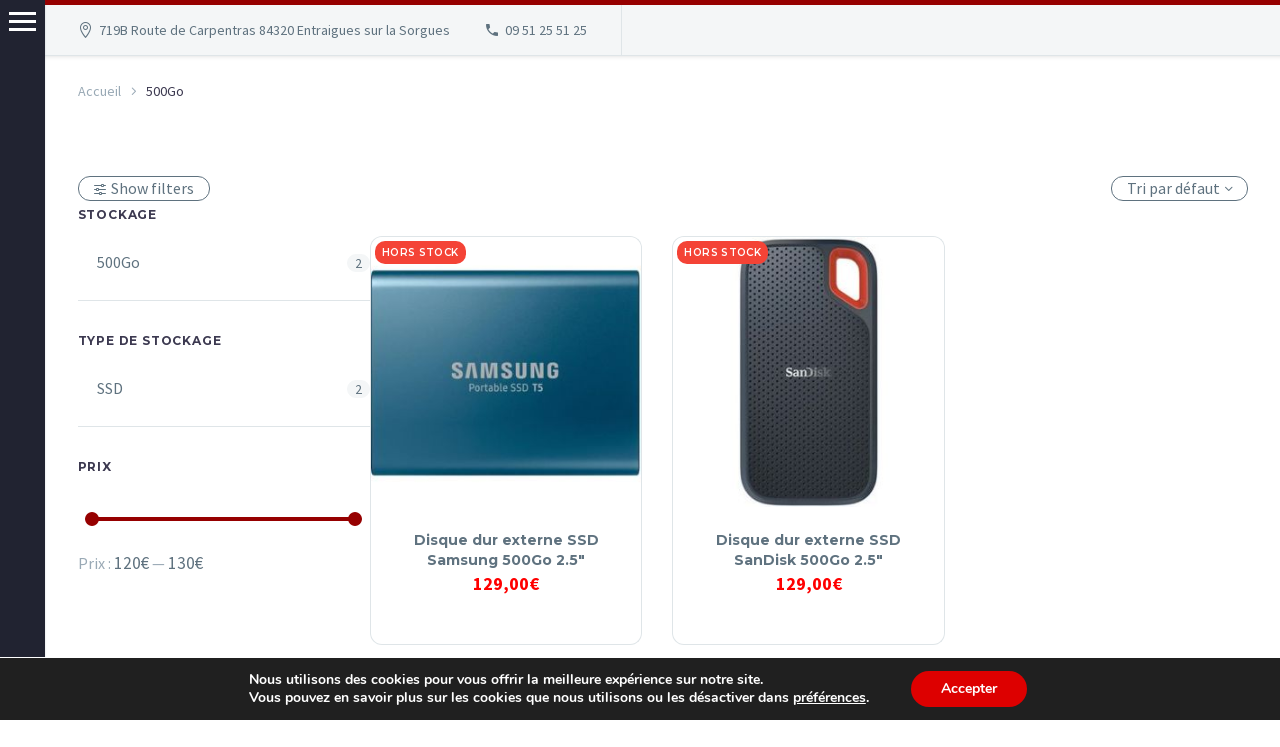

--- FILE ---
content_type: text/html; charset=UTF-8
request_url: https://boutique.buzzmicro.fr/etiquette-produit/500go/
body_size: 25761
content:
<!DOCTYPE html>
<!--[if IE 7]>
<html class="ie ie7" lang="fr-FR" xmlns:og="https://ogp.me/ns#" xmlns:fb="https://ogp.me/ns/fb#">
<![endif]-->
<!--[if IE 8]>
<html class="ie ie8" lang="fr-FR" xmlns:og="https://ogp.me/ns#" xmlns:fb="https://ogp.me/ns/fb#">
<![endif]-->
<!--[if !(IE 7) | !(IE 8) ]><!-->
<html lang="fr-FR" xmlns:og="https://ogp.me/ns#" xmlns:fb="https://ogp.me/ns/fb#">
<!--<![endif]-->
<head>
	<meta charset="UTF-8">
	<meta name="viewport" content="width=device-width, initial-scale=1.0" />
	<link rel="profile" href="https://gmpg.org/xfn/11">
	<link rel="pingback" href="https://boutique.buzzmicro.fr/xmlrpc.php">
	<meta name='robots' content='index, follow, max-image-preview:large, max-snippet:-1, max-video-preview:-1' />
<script>window._wca = window._wca || [];</script>

	<!-- This site is optimized with the Yoast SEO plugin v26.5 - https://yoast.com/wordpress/plugins/seo/ -->
	<title>Vente500Go - Buzz Micro</title>
	<link rel="canonical" href="https://boutique.buzzmicro.fr/etiquette-produit/500go/" />
	<meta property="og:locale" content="fr_FR" />
	<meta property="og:type" content="article" />
	<meta property="og:title" content="Vente500Go - Buzz Micro" />
	<meta property="og:url" content="https://boutique.buzzmicro.fr/etiquette-produit/500go/" />
	<meta property="og:site_name" content="Buzz Micro" />
	<meta name="twitter:card" content="summary_large_image" />
	<script type="application/ld+json" class="yoast-schema-graph">{"@context":"https://schema.org","@graph":[{"@type":"CollectionPage","@id":"https://boutique.buzzmicro.fr/etiquette-produit/500go/","url":"https://boutique.buzzmicro.fr/etiquette-produit/500go/","name":"Vente500Go - Buzz Micro","isPartOf":{"@id":"https://boutique.buzzmicro.fr/#website"},"primaryImageOfPage":{"@id":"https://boutique.buzzmicro.fr/etiquette-produit/500go/#primaryimage"},"image":{"@id":"https://boutique.buzzmicro.fr/etiquette-produit/500go/#primaryimage"},"thumbnailUrl":"https://boutique.buzzmicro.fr/wp-content/uploads/2021/09/samsung-disque-dur-externe-t5-500go.jpg","breadcrumb":{"@id":"https://boutique.buzzmicro.fr/etiquette-produit/500go/#breadcrumb"},"inLanguage":"fr-FR"},{"@type":"ImageObject","inLanguage":"fr-FR","@id":"https://boutique.buzzmicro.fr/etiquette-produit/500go/#primaryimage","url":"https://boutique.buzzmicro.fr/wp-content/uploads/2021/09/samsung-disque-dur-externe-t5-500go.jpg","contentUrl":"https://boutique.buzzmicro.fr/wp-content/uploads/2021/09/samsung-disque-dur-externe-t5-500go.jpg","width":550,"height":550},{"@type":"BreadcrumbList","@id":"https://boutique.buzzmicro.fr/etiquette-produit/500go/#breadcrumb","itemListElement":[{"@type":"ListItem","position":1,"name":"Accueil","item":"https://boutique.buzzmicro.fr/"},{"@type":"ListItem","position":2,"name":"500Go"}]},{"@type":"WebSite","@id":"https://boutique.buzzmicro.fr/#website","url":"https://boutique.buzzmicro.fr/","name":"Buzz Micro","description":"Votre partenaire informatique","publisher":{"@id":"https://boutique.buzzmicro.fr/#organization"},"potentialAction":[{"@type":"SearchAction","target":{"@type":"EntryPoint","urlTemplate":"https://boutique.buzzmicro.fr/?s={search_term_string}"},"query-input":{"@type":"PropertyValueSpecification","valueRequired":true,"valueName":"search_term_string"}}],"inLanguage":"fr-FR"},{"@type":"Organization","@id":"https://boutique.buzzmicro.fr/#organization","name":"Buzz Micro","url":"https://boutique.buzzmicro.fr/","logo":{"@type":"ImageObject","inLanguage":"fr-FR","@id":"https://boutique.buzzmicro.fr/#/schema/logo/image/","url":"https://boutique.buzzmicro.fr/wp-content/uploads/2021/03/home-depannage-informatique-entraigues-sorgues-1-e1651825468154.png","contentUrl":"https://boutique.buzzmicro.fr/wp-content/uploads/2021/03/home-depannage-informatique-entraigues-sorgues-1-e1651825468154.png","width":300,"height":83,"caption":"Buzz Micro"},"image":{"@id":"https://boutique.buzzmicro.fr/#/schema/logo/image/"},"sameAs":["https://www.facebook.com/buzzmicro84","https://www.instagram.com/buzzmicro/"]}]}</script>
	<!-- / Yoast SEO plugin. -->


<link rel='dns-prefetch' href='//stats.wp.com' />
<link rel='dns-prefetch' href='//fonts.googleapis.com' />
<link rel="alternate" type="application/rss+xml" title="Buzz Micro &raquo; Flux" href="https://boutique.buzzmicro.fr/feed/" />
<style id='wp-img-auto-sizes-contain-inline-css' type='text/css'>
img:is([sizes=auto i],[sizes^="auto," i]){contain-intrinsic-size:3000px 1500px}
/*# sourceURL=wp-img-auto-sizes-contain-inline-css */
</style>
<link rel='stylesheet' id='thegem-preloader-css' href='https://boutique.buzzmicro.fr/wp-content/themes/thegem/css/thegem-preloader.css?ver=5.11.0' type='text/css' media='all' />
<style id='thegem-preloader-inline-css' type='text/css'>

		body:not(.compose-mode) .gem-icon-style-gradient span,
		body:not(.compose-mode) .gem-icon .gem-icon-half-1,
		body:not(.compose-mode) .gem-icon .gem-icon-half-2 {
			opacity: 0 !important;
			}
/*# sourceURL=thegem-preloader-inline-css */
</style>
<link rel='stylesheet' id='thegem-reset-css' href='https://boutique.buzzmicro.fr/wp-content/themes/thegem/css/thegem-reset.css?ver=5.11.0' type='text/css' media='all' />
<link rel='stylesheet' id='thegem-grid-css' href='https://boutique.buzzmicro.fr/wp-content/themes/thegem/css/thegem-grid.css?ver=5.11.0' type='text/css' media='all' />
<link rel='stylesheet' id='thegem-header-css' href='https://boutique.buzzmicro.fr/wp-content/themes/thegem/css/thegem-header.css?ver=5.11.0' type='text/css' media='all' />
<link rel='stylesheet' id='thegem-style-css' href='https://boutique.buzzmicro.fr/wp-content/themes/thegem/style.css?ver=5.11.0' type='text/css' media='all' />
<link rel='stylesheet' id='thegem-child-style-css' href='https://boutique.buzzmicro.fr/wp-content/themes/thegem-child/style.css?ver=5.11.0' type='text/css' media='all' />
<link rel='stylesheet' id='thegem-widgets-css' href='https://boutique.buzzmicro.fr/wp-content/themes/thegem/css/thegem-widgets.css?ver=5.11.0' type='text/css' media='all' />
<link rel='stylesheet' id='thegem-new-css-css' href='https://boutique.buzzmicro.fr/wp-content/themes/thegem/css/thegem-new-css.css?ver=5.11.0' type='text/css' media='all' />
<link rel='stylesheet' id='perevazka-css-css-css' href='https://boutique.buzzmicro.fr/wp-content/themes/thegem/css/thegem-perevazka-css.css?ver=5.11.0' type='text/css' media='all' />
<link rel='stylesheet' id='thegem-google-fonts-css' href='//fonts.googleapis.com/css?family=Source+Sans+Pro%3A200%2C200italic%2C300%2C300italic%2C400%2C400italic%2C600%2C600italic%2C700%2C700italic%2C900%2C900italic%7CMontserrat%3A100%2C200%2C300%2C400%2C500%2C600%2C700%2C800%2C900%2C100italic%2C200italic%2C300italic%2C400italic%2C500italic%2C600italic%2C700italic%2C800italic%2C900italic&#038;subset=cyrillic%2Ccyrillic-ext%2Cgreek%2Cgreek-ext%2Clatin%2Clatin-ext%2Cvietnamese&#038;ver=6.9' type='text/css' media='all' />
<link rel='stylesheet' id='thegem-custom-css' href='https://boutique.buzzmicro.fr/wp-content/uploads/thegem/css/custom-vpSjBKQx.css?ver=5.11.0' type='text/css' media='all' />
<style id='thegem-custom-inline-css' type='text/css'>
body .breadcrumbs,body .breadcrumbs a,body .bc-devider:before {color: #FFFFFFFF;}body .breadcrumbs .current {	color: #E7FF89FF;	border-bottom: 3px solid #E7FF89FF;}body .breadcrumbs a:hover {	color: #E7FF89FF;}body .page-title-block .breadcrumbs-container{	text-align: center;}.page-breadcrumbs{	position: relative;	display: flex;	width: 100%;	align-items: center;	min-height: 70px;	z-index: 1;}.fullwidth-content > .page-breadcrumbs {	padding-left: 21px;	padding-right: 21px;}.page-breadcrumbs.page-breadcrumbs--left{	justify-content: flex-start;	text-align: left;}.page-breadcrumbs.page-breadcrumbs--center{	justify-content: center;	text-align: center;}.page-breadcrumbs.page-breadcrumbs--right{	justify-content: flex-end;	text-align: right;}.page-breadcrumbs ul{	display: flex;	flex-wrap: wrap;	padding: 0;	margin: 0;	list-style-type: none;}.page-breadcrumbs ul li{	position: relative;}.page-breadcrumbs ul li:not(:last-child){	padding-right: 20px;	margin-right: 5px;}.page-breadcrumbs ul li:not(:last-child):after{	font-family: 'thegem-icons';	content: '\e601';	position: absolute;	right: 0;	top: 50%;	transform: translateY(-50%);	line-height: 1;}.page-breadcrumbs ul li a,.page-breadcrumbs ul li:not(:last-child):after{	color: #99A9B5FF;}.page-breadcrumbs ul li{	color: #3C3950FF;}.page-breadcrumbs ul li a:hover{	color: #3C3950FF;}.block-content {padding-top: 0px;}.block-content:last-of-type {padding-bottom: 110px;}.gem-slideshow,.slideshow-preloader {}#top-area {	display: block;}body.woocommerce #main.page__top-shadow:before{	display: none;	content: '';	position: absolute;	top: 0;	left: 0;	width: 100%;	height: 5px;	box-shadow: 0px 5px 5px -5px rgba(0, 0, 0, 0.15) inset;	z-index: 1;}body.woocommerce #main.page__top-shadow.visible:before{	display: block;}@media (max-width: 991px) {#page-title {padding-top: 80px;padding-bottom: 80px;}.page-title-inner, body .breadcrumbs{padding-left: 0px;padding-right: 0px;}.page-title-excerpt {margin-top: 18px;}#page-title .page-title-title {margin-top: 0px;}.block-content {padding-top: 0px;}.block-content:last-of-type {}#top-area {	display: block;}}@media (max-width: 767px) {#page-title {padding-top: 80px;padding-bottom: 80px;}.page-title-inner,body .breadcrumbs{padding-left: 0px;padding-right: 0px;}.page-title-excerpt {margin-top: 18px;}#page-title .page-title-title {margin-top: 0px;}.block-content {padding-top: 0px;}.block-content:last-of-type {}#top-area {	display: none;}}
/*# sourceURL=thegem-custom-inline-css */
</style>
<link rel='stylesheet' id='js_composer_front-css' href='https://boutique.buzzmicro.fr/wp-content/plugins/js_composer/assets/css/js_composer.min.css?ver=8.7.2' type='text/css' media='all' />
<link rel='stylesheet' id='thegem_js_composer_front-css' href='https://boutique.buzzmicro.fr/wp-content/themes/thegem/css/thegem-js_composer_columns.css?ver=5.11.0' type='text/css' media='all' />
<link rel='stylesheet' id='thegem-additional-blog-1-css' href='https://boutique.buzzmicro.fr/wp-content/themes/thegem/css/thegem-additional-blog-1.css?ver=5.11.0' type='text/css' media='all' />
<link rel='stylesheet' id='jquery-fancybox-css' href='https://boutique.buzzmicro.fr/wp-content/themes/thegem/js/fancyBox/jquery.fancybox.min.css?ver=5.11.0' type='text/css' media='all' />
<link rel='stylesheet' id='thegem-vc_elements-css' href='https://boutique.buzzmicro.fr/wp-content/themes/thegem/css/thegem-vc_elements.css?ver=5.11.0' type='text/css' media='all' />
<style id='wp-emoji-styles-inline-css' type='text/css'>

	img.wp-smiley, img.emoji {
		display: inline !important;
		border: none !important;
		box-shadow: none !important;
		height: 1em !important;
		width: 1em !important;
		margin: 0 0.07em !important;
		vertical-align: -0.1em !important;
		background: none !important;
		padding: 0 !important;
	}
/*# sourceURL=wp-emoji-styles-inline-css */
</style>
<link rel='stylesheet' id='wp-block-library-css' href='https://boutique.buzzmicro.fr/wp-includes/css/dist/block-library/style.min.css?ver=6.9' type='text/css' media='all' />
<style id='global-styles-inline-css' type='text/css'>
:root{--wp--preset--aspect-ratio--square: 1;--wp--preset--aspect-ratio--4-3: 4/3;--wp--preset--aspect-ratio--3-4: 3/4;--wp--preset--aspect-ratio--3-2: 3/2;--wp--preset--aspect-ratio--2-3: 2/3;--wp--preset--aspect-ratio--16-9: 16/9;--wp--preset--aspect-ratio--9-16: 9/16;--wp--preset--color--black: #000000;--wp--preset--color--cyan-bluish-gray: #abb8c3;--wp--preset--color--white: #ffffff;--wp--preset--color--pale-pink: #f78da7;--wp--preset--color--vivid-red: #cf2e2e;--wp--preset--color--luminous-vivid-orange: #ff6900;--wp--preset--color--luminous-vivid-amber: #fcb900;--wp--preset--color--light-green-cyan: #7bdcb5;--wp--preset--color--vivid-green-cyan: #00d084;--wp--preset--color--pale-cyan-blue: #8ed1fc;--wp--preset--color--vivid-cyan-blue: #0693e3;--wp--preset--color--vivid-purple: #9b51e0;--wp--preset--gradient--vivid-cyan-blue-to-vivid-purple: linear-gradient(135deg,rgb(6,147,227) 0%,rgb(155,81,224) 100%);--wp--preset--gradient--light-green-cyan-to-vivid-green-cyan: linear-gradient(135deg,rgb(122,220,180) 0%,rgb(0,208,130) 100%);--wp--preset--gradient--luminous-vivid-amber-to-luminous-vivid-orange: linear-gradient(135deg,rgb(252,185,0) 0%,rgb(255,105,0) 100%);--wp--preset--gradient--luminous-vivid-orange-to-vivid-red: linear-gradient(135deg,rgb(255,105,0) 0%,rgb(207,46,46) 100%);--wp--preset--gradient--very-light-gray-to-cyan-bluish-gray: linear-gradient(135deg,rgb(238,238,238) 0%,rgb(169,184,195) 100%);--wp--preset--gradient--cool-to-warm-spectrum: linear-gradient(135deg,rgb(74,234,220) 0%,rgb(151,120,209) 20%,rgb(207,42,186) 40%,rgb(238,44,130) 60%,rgb(251,105,98) 80%,rgb(254,248,76) 100%);--wp--preset--gradient--blush-light-purple: linear-gradient(135deg,rgb(255,206,236) 0%,rgb(152,150,240) 100%);--wp--preset--gradient--blush-bordeaux: linear-gradient(135deg,rgb(254,205,165) 0%,rgb(254,45,45) 50%,rgb(107,0,62) 100%);--wp--preset--gradient--luminous-dusk: linear-gradient(135deg,rgb(255,203,112) 0%,rgb(199,81,192) 50%,rgb(65,88,208) 100%);--wp--preset--gradient--pale-ocean: linear-gradient(135deg,rgb(255,245,203) 0%,rgb(182,227,212) 50%,rgb(51,167,181) 100%);--wp--preset--gradient--electric-grass: linear-gradient(135deg,rgb(202,248,128) 0%,rgb(113,206,126) 100%);--wp--preset--gradient--midnight: linear-gradient(135deg,rgb(2,3,129) 0%,rgb(40,116,252) 100%);--wp--preset--font-size--small: 13px;--wp--preset--font-size--medium: 20px;--wp--preset--font-size--large: 36px;--wp--preset--font-size--x-large: 42px;--wp--preset--spacing--20: 0.44rem;--wp--preset--spacing--30: 0.67rem;--wp--preset--spacing--40: 1rem;--wp--preset--spacing--50: 1.5rem;--wp--preset--spacing--60: 2.25rem;--wp--preset--spacing--70: 3.38rem;--wp--preset--spacing--80: 5.06rem;--wp--preset--shadow--natural: 6px 6px 9px rgba(0, 0, 0, 0.2);--wp--preset--shadow--deep: 12px 12px 50px rgba(0, 0, 0, 0.4);--wp--preset--shadow--sharp: 6px 6px 0px rgba(0, 0, 0, 0.2);--wp--preset--shadow--outlined: 6px 6px 0px -3px rgb(255, 255, 255), 6px 6px rgb(0, 0, 0);--wp--preset--shadow--crisp: 6px 6px 0px rgb(0, 0, 0);}:where(.is-layout-flex){gap: 0.5em;}:where(.is-layout-grid){gap: 0.5em;}body .is-layout-flex{display: flex;}.is-layout-flex{flex-wrap: wrap;align-items: center;}.is-layout-flex > :is(*, div){margin: 0;}body .is-layout-grid{display: grid;}.is-layout-grid > :is(*, div){margin: 0;}:where(.wp-block-columns.is-layout-flex){gap: 2em;}:where(.wp-block-columns.is-layout-grid){gap: 2em;}:where(.wp-block-post-template.is-layout-flex){gap: 1.25em;}:where(.wp-block-post-template.is-layout-grid){gap: 1.25em;}.has-black-color{color: var(--wp--preset--color--black) !important;}.has-cyan-bluish-gray-color{color: var(--wp--preset--color--cyan-bluish-gray) !important;}.has-white-color{color: var(--wp--preset--color--white) !important;}.has-pale-pink-color{color: var(--wp--preset--color--pale-pink) !important;}.has-vivid-red-color{color: var(--wp--preset--color--vivid-red) !important;}.has-luminous-vivid-orange-color{color: var(--wp--preset--color--luminous-vivid-orange) !important;}.has-luminous-vivid-amber-color{color: var(--wp--preset--color--luminous-vivid-amber) !important;}.has-light-green-cyan-color{color: var(--wp--preset--color--light-green-cyan) !important;}.has-vivid-green-cyan-color{color: var(--wp--preset--color--vivid-green-cyan) !important;}.has-pale-cyan-blue-color{color: var(--wp--preset--color--pale-cyan-blue) !important;}.has-vivid-cyan-blue-color{color: var(--wp--preset--color--vivid-cyan-blue) !important;}.has-vivid-purple-color{color: var(--wp--preset--color--vivid-purple) !important;}.has-black-background-color{background-color: var(--wp--preset--color--black) !important;}.has-cyan-bluish-gray-background-color{background-color: var(--wp--preset--color--cyan-bluish-gray) !important;}.has-white-background-color{background-color: var(--wp--preset--color--white) !important;}.has-pale-pink-background-color{background-color: var(--wp--preset--color--pale-pink) !important;}.has-vivid-red-background-color{background-color: var(--wp--preset--color--vivid-red) !important;}.has-luminous-vivid-orange-background-color{background-color: var(--wp--preset--color--luminous-vivid-orange) !important;}.has-luminous-vivid-amber-background-color{background-color: var(--wp--preset--color--luminous-vivid-amber) !important;}.has-light-green-cyan-background-color{background-color: var(--wp--preset--color--light-green-cyan) !important;}.has-vivid-green-cyan-background-color{background-color: var(--wp--preset--color--vivid-green-cyan) !important;}.has-pale-cyan-blue-background-color{background-color: var(--wp--preset--color--pale-cyan-blue) !important;}.has-vivid-cyan-blue-background-color{background-color: var(--wp--preset--color--vivid-cyan-blue) !important;}.has-vivid-purple-background-color{background-color: var(--wp--preset--color--vivid-purple) !important;}.has-black-border-color{border-color: var(--wp--preset--color--black) !important;}.has-cyan-bluish-gray-border-color{border-color: var(--wp--preset--color--cyan-bluish-gray) !important;}.has-white-border-color{border-color: var(--wp--preset--color--white) !important;}.has-pale-pink-border-color{border-color: var(--wp--preset--color--pale-pink) !important;}.has-vivid-red-border-color{border-color: var(--wp--preset--color--vivid-red) !important;}.has-luminous-vivid-orange-border-color{border-color: var(--wp--preset--color--luminous-vivid-orange) !important;}.has-luminous-vivid-amber-border-color{border-color: var(--wp--preset--color--luminous-vivid-amber) !important;}.has-light-green-cyan-border-color{border-color: var(--wp--preset--color--light-green-cyan) !important;}.has-vivid-green-cyan-border-color{border-color: var(--wp--preset--color--vivid-green-cyan) !important;}.has-pale-cyan-blue-border-color{border-color: var(--wp--preset--color--pale-cyan-blue) !important;}.has-vivid-cyan-blue-border-color{border-color: var(--wp--preset--color--vivid-cyan-blue) !important;}.has-vivid-purple-border-color{border-color: var(--wp--preset--color--vivid-purple) !important;}.has-vivid-cyan-blue-to-vivid-purple-gradient-background{background: var(--wp--preset--gradient--vivid-cyan-blue-to-vivid-purple) !important;}.has-light-green-cyan-to-vivid-green-cyan-gradient-background{background: var(--wp--preset--gradient--light-green-cyan-to-vivid-green-cyan) !important;}.has-luminous-vivid-amber-to-luminous-vivid-orange-gradient-background{background: var(--wp--preset--gradient--luminous-vivid-amber-to-luminous-vivid-orange) !important;}.has-luminous-vivid-orange-to-vivid-red-gradient-background{background: var(--wp--preset--gradient--luminous-vivid-orange-to-vivid-red) !important;}.has-very-light-gray-to-cyan-bluish-gray-gradient-background{background: var(--wp--preset--gradient--very-light-gray-to-cyan-bluish-gray) !important;}.has-cool-to-warm-spectrum-gradient-background{background: var(--wp--preset--gradient--cool-to-warm-spectrum) !important;}.has-blush-light-purple-gradient-background{background: var(--wp--preset--gradient--blush-light-purple) !important;}.has-blush-bordeaux-gradient-background{background: var(--wp--preset--gradient--blush-bordeaux) !important;}.has-luminous-dusk-gradient-background{background: var(--wp--preset--gradient--luminous-dusk) !important;}.has-pale-ocean-gradient-background{background: var(--wp--preset--gradient--pale-ocean) !important;}.has-electric-grass-gradient-background{background: var(--wp--preset--gradient--electric-grass) !important;}.has-midnight-gradient-background{background: var(--wp--preset--gradient--midnight) !important;}.has-small-font-size{font-size: var(--wp--preset--font-size--small) !important;}.has-medium-font-size{font-size: var(--wp--preset--font-size--medium) !important;}.has-large-font-size{font-size: var(--wp--preset--font-size--large) !important;}.has-x-large-font-size{font-size: var(--wp--preset--font-size--x-large) !important;}
/*# sourceURL=global-styles-inline-css */
</style>

<style id='classic-theme-styles-inline-css' type='text/css'>
/*! This file is auto-generated */
.wp-block-button__link{color:#fff;background-color:#32373c;border-radius:9999px;box-shadow:none;text-decoration:none;padding:calc(.667em + 2px) calc(1.333em + 2px);font-size:1.125em}.wp-block-file__button{background:#32373c;color:#fff;text-decoration:none}
/*# sourceURL=/wp-includes/css/classic-themes.min.css */
</style>
<link rel='stylesheet' id='contact-form-7-css' href='https://boutique.buzzmicro.fr/wp-content/plugins/contact-form-7/includes/css/styles.css?ver=6.1.4' type='text/css' media='all' />
<style id='woocommerce-inline-inline-css' type='text/css'>
.woocommerce form .form-row .required { visibility: visible; }
/*# sourceURL=woocommerce-inline-inline-css */
</style>
<link rel='stylesheet' id='thegem-woocommerce-minicart-css' href='https://boutique.buzzmicro.fr/wp-content/themes/thegem/css/thegem-woocommerce-minicart.css?ver=5.11.0' type='text/css' media='all' />
<link rel='stylesheet' id='thegem-woocommerce-css' href='https://boutique.buzzmicro.fr/wp-content/themes/thegem/css/thegem-woocommerce.css?ver=5.11.0' type='text/css' media='all' />
<link rel='stylesheet' id='thegem-woocommerce1-css' href='https://boutique.buzzmicro.fr/wp-content/themes/thegem/css/thegem-woocommerce1.css?ver=5.11.0' type='text/css' media='all' />
<link rel='stylesheet' id='thegem-woocommerce-temp-css' href='https://boutique.buzzmicro.fr/wp-content/themes/thegem/css/thegem-woocommerce-temp.css?ver=5.11.0' type='text/css' media='all' />
<link rel='stylesheet' id='thegem-woocommerce-custom-css' href='https://boutique.buzzmicro.fr/wp-content/themes/thegem/css/thegem-woocommerce-custom.css?ver=5.11.0' type='text/css' media='all' />
<link rel='stylesheet' id='thegem-hovers-css' href='https://boutique.buzzmicro.fr/wp-content/themes/thegem/css/thegem-hovers.css?ver=5.11.0' type='text/css' media='all' />
<link rel='stylesheet' id='thegem-portfolio-css' href='https://boutique.buzzmicro.fr/wp-content/themes/thegem/css/thegem-portfolio.css?ver=5.11.0' type='text/css' media='all' />
<link rel='stylesheet' id='thegem-portfolio-filters-list-css' href='https://boutique.buzzmicro.fr/wp-content/themes/thegem/css/thegem-portfolio-filters-list.css?ver=5.11.0' type='text/css' media='all' />
<link rel='stylesheet' id='thegem-portfolio-products-extended-css' href='https://boutique.buzzmicro.fr/wp-content/themes/thegem/css/thegem-portfolio-products-extended.css?ver=5.11.0' type='text/css' media='all' />
<link rel='stylesheet' id='moove_gdpr_frontend-css' href='https://boutique.buzzmicro.fr/wp-content/plugins/gdpr-cookie-compliance/dist/styles/gdpr-main.css?ver=5.0.9' type='text/css' media='all' />
<style id='moove_gdpr_frontend-inline-css' type='text/css'>
#moove_gdpr_cookie_modal,#moove_gdpr_cookie_info_bar,.gdpr_cookie_settings_shortcode_content{font-family:&#039;Nunito&#039;,sans-serif}#moove_gdpr_save_popup_settings_button{background-color:#373737;color:#fff}#moove_gdpr_save_popup_settings_button:hover{background-color:#000}#moove_gdpr_cookie_info_bar .moove-gdpr-info-bar-container .moove-gdpr-info-bar-content a.mgbutton,#moove_gdpr_cookie_info_bar .moove-gdpr-info-bar-container .moove-gdpr-info-bar-content button.mgbutton{background-color:#d00}#moove_gdpr_cookie_modal .moove-gdpr-modal-content .moove-gdpr-modal-footer-content .moove-gdpr-button-holder a.mgbutton,#moove_gdpr_cookie_modal .moove-gdpr-modal-content .moove-gdpr-modal-footer-content .moove-gdpr-button-holder button.mgbutton,.gdpr_cookie_settings_shortcode_content .gdpr-shr-button.button-green{background-color:#d00;border-color:#d00}#moove_gdpr_cookie_modal .moove-gdpr-modal-content .moove-gdpr-modal-footer-content .moove-gdpr-button-holder a.mgbutton:hover,#moove_gdpr_cookie_modal .moove-gdpr-modal-content .moove-gdpr-modal-footer-content .moove-gdpr-button-holder button.mgbutton:hover,.gdpr_cookie_settings_shortcode_content .gdpr-shr-button.button-green:hover{background-color:#fff;color:#d00}#moove_gdpr_cookie_modal .moove-gdpr-modal-content .moove-gdpr-modal-close i,#moove_gdpr_cookie_modal .moove-gdpr-modal-content .moove-gdpr-modal-close span.gdpr-icon{background-color:#d00;border:1px solid #d00}#moove_gdpr_cookie_info_bar span.moove-gdpr-infobar-allow-all.focus-g,#moove_gdpr_cookie_info_bar span.moove-gdpr-infobar-allow-all:focus,#moove_gdpr_cookie_info_bar button.moove-gdpr-infobar-allow-all.focus-g,#moove_gdpr_cookie_info_bar button.moove-gdpr-infobar-allow-all:focus,#moove_gdpr_cookie_info_bar span.moove-gdpr-infobar-reject-btn.focus-g,#moove_gdpr_cookie_info_bar span.moove-gdpr-infobar-reject-btn:focus,#moove_gdpr_cookie_info_bar button.moove-gdpr-infobar-reject-btn.focus-g,#moove_gdpr_cookie_info_bar button.moove-gdpr-infobar-reject-btn:focus,#moove_gdpr_cookie_info_bar span.change-settings-button.focus-g,#moove_gdpr_cookie_info_bar span.change-settings-button:focus,#moove_gdpr_cookie_info_bar button.change-settings-button.focus-g,#moove_gdpr_cookie_info_bar button.change-settings-button:focus{-webkit-box-shadow:0 0 1px 3px #d00;-moz-box-shadow:0 0 1px 3px #d00;box-shadow:0 0 1px 3px #d00}#moove_gdpr_cookie_modal .moove-gdpr-modal-content .moove-gdpr-modal-close i:hover,#moove_gdpr_cookie_modal .moove-gdpr-modal-content .moove-gdpr-modal-close span.gdpr-icon:hover,#moove_gdpr_cookie_info_bar span[data-href]>u.change-settings-button{color:#d00}#moove_gdpr_cookie_modal .moove-gdpr-modal-content .moove-gdpr-modal-left-content #moove-gdpr-menu li.menu-item-selected a span.gdpr-icon,#moove_gdpr_cookie_modal .moove-gdpr-modal-content .moove-gdpr-modal-left-content #moove-gdpr-menu li.menu-item-selected button span.gdpr-icon{color:inherit}#moove_gdpr_cookie_modal .moove-gdpr-modal-content .moove-gdpr-modal-left-content #moove-gdpr-menu li a span.gdpr-icon,#moove_gdpr_cookie_modal .moove-gdpr-modal-content .moove-gdpr-modal-left-content #moove-gdpr-menu li button span.gdpr-icon{color:inherit}#moove_gdpr_cookie_modal .gdpr-acc-link{line-height:0;font-size:0;color:transparent;position:absolute}#moove_gdpr_cookie_modal .moove-gdpr-modal-content .moove-gdpr-modal-close:hover i,#moove_gdpr_cookie_modal .moove-gdpr-modal-content .moove-gdpr-modal-left-content #moove-gdpr-menu li a,#moove_gdpr_cookie_modal .moove-gdpr-modal-content .moove-gdpr-modal-left-content #moove-gdpr-menu li button,#moove_gdpr_cookie_modal .moove-gdpr-modal-content .moove-gdpr-modal-left-content #moove-gdpr-menu li button i,#moove_gdpr_cookie_modal .moove-gdpr-modal-content .moove-gdpr-modal-left-content #moove-gdpr-menu li a i,#moove_gdpr_cookie_modal .moove-gdpr-modal-content .moove-gdpr-tab-main .moove-gdpr-tab-main-content a:hover,#moove_gdpr_cookie_info_bar.moove-gdpr-dark-scheme .moove-gdpr-info-bar-container .moove-gdpr-info-bar-content a.mgbutton:hover,#moove_gdpr_cookie_info_bar.moove-gdpr-dark-scheme .moove-gdpr-info-bar-container .moove-gdpr-info-bar-content button.mgbutton:hover,#moove_gdpr_cookie_info_bar.moove-gdpr-dark-scheme .moove-gdpr-info-bar-container .moove-gdpr-info-bar-content a:hover,#moove_gdpr_cookie_info_bar.moove-gdpr-dark-scheme .moove-gdpr-info-bar-container .moove-gdpr-info-bar-content button:hover,#moove_gdpr_cookie_info_bar.moove-gdpr-dark-scheme .moove-gdpr-info-bar-container .moove-gdpr-info-bar-content span.change-settings-button:hover,#moove_gdpr_cookie_info_bar.moove-gdpr-dark-scheme .moove-gdpr-info-bar-container .moove-gdpr-info-bar-content button.change-settings-button:hover,#moove_gdpr_cookie_info_bar.moove-gdpr-dark-scheme .moove-gdpr-info-bar-container .moove-gdpr-info-bar-content u.change-settings-button:hover,#moove_gdpr_cookie_info_bar span[data-href]>u.change-settings-button,#moove_gdpr_cookie_info_bar.moove-gdpr-dark-scheme .moove-gdpr-info-bar-container .moove-gdpr-info-bar-content a.mgbutton.focus-g,#moove_gdpr_cookie_info_bar.moove-gdpr-dark-scheme .moove-gdpr-info-bar-container .moove-gdpr-info-bar-content button.mgbutton.focus-g,#moove_gdpr_cookie_info_bar.moove-gdpr-dark-scheme .moove-gdpr-info-bar-container .moove-gdpr-info-bar-content a.focus-g,#moove_gdpr_cookie_info_bar.moove-gdpr-dark-scheme .moove-gdpr-info-bar-container .moove-gdpr-info-bar-content button.focus-g,#moove_gdpr_cookie_info_bar.moove-gdpr-dark-scheme .moove-gdpr-info-bar-container .moove-gdpr-info-bar-content a.mgbutton:focus,#moove_gdpr_cookie_info_bar.moove-gdpr-dark-scheme .moove-gdpr-info-bar-container .moove-gdpr-info-bar-content button.mgbutton:focus,#moove_gdpr_cookie_info_bar.moove-gdpr-dark-scheme .moove-gdpr-info-bar-container .moove-gdpr-info-bar-content a:focus,#moove_gdpr_cookie_info_bar.moove-gdpr-dark-scheme .moove-gdpr-info-bar-container .moove-gdpr-info-bar-content button:focus,#moove_gdpr_cookie_info_bar.moove-gdpr-dark-scheme .moove-gdpr-info-bar-container .moove-gdpr-info-bar-content span.change-settings-button.focus-g,span.change-settings-button:focus,button.change-settings-button.focus-g,button.change-settings-button:focus,#moove_gdpr_cookie_info_bar.moove-gdpr-dark-scheme .moove-gdpr-info-bar-container .moove-gdpr-info-bar-content u.change-settings-button.focus-g,#moove_gdpr_cookie_info_bar.moove-gdpr-dark-scheme .moove-gdpr-info-bar-container .moove-gdpr-info-bar-content u.change-settings-button:focus{color:#d00}#moove_gdpr_cookie_modal .moove-gdpr-branding.focus-g span,#moove_gdpr_cookie_modal .moove-gdpr-modal-content .moove-gdpr-tab-main a.focus-g,#moove_gdpr_cookie_modal .moove-gdpr-modal-content .moove-gdpr-tab-main .gdpr-cd-details-toggle.focus-g{color:#d00}#moove_gdpr_cookie_modal.gdpr_lightbox-hide{display:none}
/*# sourceURL=moove_gdpr_frontend-inline-css */
</style>
<script type="text/javascript">function fullHeightRow() {
			var fullHeight,
				offsetTop,
				element = document.getElementsByClassName('vc_row-o-full-height')[0];
			if (element) {
				fullHeight = window.innerHeight;
				offsetTop = window.pageYOffset + element.getBoundingClientRect().top;
				if (offsetTop < fullHeight) {
					fullHeight = 100 - offsetTop / (fullHeight / 100);
					element.style.minHeight = fullHeight + 'vh'
				}
			}
		}</script><script type="text/javascript" src="https://boutique.buzzmicro.fr/wp-includes/js/jquery/jquery.min.js?ver=3.7.1" id="jquery-core-js"></script>
<script type="text/javascript" src="https://boutique.buzzmicro.fr/wp-includes/js/jquery/jquery-migrate.min.js?ver=3.4.1" id="jquery-migrate-js"></script>
<script type="text/javascript" src="https://boutique.buzzmicro.fr/wp-content/plugins/woocommerce/assets/js/jquery-blockui/jquery.blockUI.min.js?ver=2.7.0-wc.10.4.3" id="wc-jquery-blockui-js" data-wp-strategy="defer"></script>
<script type="text/javascript" id="wc-add-to-cart-js-extra">
/* <![CDATA[ */
var wc_add_to_cart_params = {"ajax_url":"/wp-admin/admin-ajax.php","wc_ajax_url":"/?wc-ajax=%%endpoint%%","i18n_view_cart":"Voir le panier","cart_url":"https://boutique.buzzmicro.fr/panier/","is_cart":"","cart_redirect_after_add":"no"};
//# sourceURL=wc-add-to-cart-js-extra
/* ]]> */
</script>
<script type="text/javascript" src="https://boutique.buzzmicro.fr/wp-content/plugins/woocommerce/assets/js/frontend/add-to-cart.min.js?ver=10.4.3" id="wc-add-to-cart-js" data-wp-strategy="defer"></script>
<script type="text/javascript" src="https://boutique.buzzmicro.fr/wp-content/plugins/woocommerce/assets/js/js-cookie/js.cookie.min.js?ver=2.1.4-wc.10.4.3" id="wc-js-cookie-js" defer="defer" data-wp-strategy="defer"></script>
<script type="text/javascript" id="woocommerce-js-extra">
/* <![CDATA[ */
var woocommerce_params = {"ajax_url":"/wp-admin/admin-ajax.php","wc_ajax_url":"/?wc-ajax=%%endpoint%%","i18n_password_show":"Afficher le mot de passe","i18n_password_hide":"Masquer le mot de passe"};
//# sourceURL=woocommerce-js-extra
/* ]]> */
</script>
<script type="text/javascript" src="https://boutique.buzzmicro.fr/wp-content/plugins/woocommerce/assets/js/frontend/woocommerce.min.js?ver=10.4.3" id="woocommerce-js" defer="defer" data-wp-strategy="defer"></script>
<script type="text/javascript" src="https://boutique.buzzmicro.fr/wp-content/plugins/js_composer/assets/js/vendors/woocommerce-add-to-cart.js?ver=8.7.2" id="vc_woocommerce-add-to-cart-js-js"></script>
<script type="text/javascript" src="https://stats.wp.com/s-202606.js" id="woocommerce-analytics-js" defer="defer" data-wp-strategy="defer"></script>
<script></script><meta name="generator" content="WordPress 6.9" />
<meta name="generator" content="WooCommerce 10.4.3" />
	<style>img#wpstats{display:none}</style>
		<!-- Google site verification - Google for WooCommerce -->
<meta name="google-site-verification" content="qhjUnR7gR2sZ-ucMYfxaDoMg0lywXjGeVtsHiEHPf74" />
	<noscript><style>.woocommerce-product-gallery{ opacity: 1 !important; }</style></noscript>
	<meta name="generator" content="Powered by WPBakery Page Builder - drag and drop page builder for WordPress."/>
<link rel="icon" href="https://boutique.buzzmicro.fr/wp-content/uploads/2021/11/cropped-android-chrome-512x512-1.png" sizes="32x32" />
<link rel="icon" href="https://boutique.buzzmicro.fr/wp-content/uploads/2021/11/cropped-android-chrome-512x512-1.png" sizes="192x192" />
<link rel="apple-touch-icon" href="https://boutique.buzzmicro.fr/wp-content/uploads/2021/11/cropped-android-chrome-512x512-1.png" />
<meta name="msapplication-TileImage" content="https://boutique.buzzmicro.fr/wp-content/uploads/2021/11/cropped-android-chrome-512x512-1.png" />
<script>if(document.querySelector('[data-type="vc_custom-css"]')) {document.head.appendChild(document.querySelector('[data-type="vc_custom-css"]'));}</script>		<style type="text/css" id="wp-custom-css">
			.stock {
	display: inline !important;
	width: 100%
}

		</style>
		<noscript><style> .wpb_animate_when_almost_visible { opacity: 1; }</style></noscript>	<link rel='stylesheet' id='wc-blocks-style-css' href='https://boutique.buzzmicro.fr/wp-content/plugins/woocommerce/assets/client/blocks/wc-blocks.css?ver=wc-10.4.3' type='text/css' media='all' />
<link rel='stylesheet' id='icons-elegant-css' href='https://boutique.buzzmicro.fr/wp-content/themes/thegem/css/icons-elegant.css?ver=5.11.0' type='text/css' media='all' />
<link rel='stylesheet' id='thegem-hovers-fade-css' href='https://boutique.buzzmicro.fr/wp-content/themes/thegem/css/hovers/thegem-hovers-fade.css?ver=5.11.0' type='text/css' media='all' />
</head>


<body class="archive tax-product_tag term-500go term-348 wp-theme-thegem wp-child-theme-thegem-child theme-thegem woocommerce woocommerce-page woocommerce-no-js mobile-cart-position-top wpb-js-composer js-comp-ver-8.7.2 vc_responsive">

	<script type="text/javascript">
		var gemSettings = {"isTouch":"","forcedLasyDisabled":"","tabletPortrait":"1","tabletLandscape":"","topAreaMobileDisable":"","parallaxDisabled":"","fillTopArea":"","themePath":"https:\/\/boutique.buzzmicro.fr\/wp-content\/themes\/thegem","rootUrl":"https:\/\/boutique.buzzmicro.fr","mobileEffectsEnabled":"","isRTL":""};
		(function() {
    function isTouchDevice() {
        return (('ontouchstart' in window) ||
            (navigator.MaxTouchPoints > 0) ||
            (navigator.msMaxTouchPoints > 0));
    }

    window.gemSettings.isTouch = isTouchDevice();

    function userAgentDetection() {
        var ua = navigator.userAgent.toLowerCase(),
        platform = navigator.platform.toLowerCase(),
        UA = ua.match(/(opera|ie|firefox|chrome|version)[\s\/:]([\w\d\.]+)?.*?(safari|version[\s\/:]([\w\d\.]+)|$)/) || [null, 'unknown', 0],
        mode = UA[1] == 'ie' && document.documentMode;

        window.gemBrowser = {
            name: (UA[1] == 'version') ? UA[3] : UA[1],
            version: UA[2],
            platform: {
                name: ua.match(/ip(?:ad|od|hone)/) ? 'ios' : (ua.match(/(?:webos|android)/) || platform.match(/mac|win|linux/) || ['other'])[0]
                }
        };
            }

    window.updateGemClientSize = function() {
        if (window.gemOptions == null || window.gemOptions == undefined) {
            window.gemOptions = {
                first: false,
                clientWidth: 0,
                clientHeight: 0,
                innerWidth: -1
            };
        }

        window.gemOptions.clientWidth = window.innerWidth || document.documentElement.clientWidth;
        if (document.body != null && !window.gemOptions.clientWidth) {
            window.gemOptions.clientWidth = document.body.clientWidth;
        }

        window.gemOptions.clientHeight = window.innerHeight || document.documentElement.clientHeight;
        if (document.body != null && !window.gemOptions.clientHeight) {
            window.gemOptions.clientHeight = document.body.clientHeight;
        }
    };

    window.updateGemInnerSize = function(width) {
        window.gemOptions.innerWidth = width != undefined ? width : (document.body != null ? document.body.clientWidth : 0);
    };

    userAgentDetection();
    window.updateGemClientSize(true);

    window.gemSettings.lasyDisabled = window.gemSettings.forcedLasyDisabled || (!window.gemSettings.mobileEffectsEnabled && (window.gemSettings.isTouch || window.gemOptions.clientWidth <= 800));
})();
		(function() {
    if (window.gemBrowser.name == 'safari') {
        try {
            var safariVersion = parseInt(window.gemBrowser.version);
        } catch(e) {
            var safariVersion = 0;
        }
        if (safariVersion >= 9) {
            window.gemSettings.parallaxDisabled = true;
            window.gemSettings.fillTopArea = true;
        }
    }
})();
		(function() {
    var fullwithData = {
        page: null,
        pageWidth: 0,
        pageOffset: {},
        fixVcRow: true,
        pagePaddingLeft: 0
    };

    function updateFullwidthData() {
        fullwithData.pageOffset = fullwithData.page.getBoundingClientRect();
        fullwithData.pageWidth = parseFloat(fullwithData.pageOffset.width);
        fullwithData.pagePaddingLeft = 0;

        if (fullwithData.page.className.indexOf('vertical-header') != -1) {
            fullwithData.pagePaddingLeft = 45;
            if (fullwithData.pageWidth >= 1600) {
                fullwithData.pagePaddingLeft = 360;
            }
            if (fullwithData.pageWidth < 980) {
                fullwithData.pagePaddingLeft = 0;
            }
        }
    }

    function gem_fix_fullwidth_position(element) {
        if (element == null) {
            return false;
        }

        if (fullwithData.page == null) {
            fullwithData.page = document.getElementById('page');
            updateFullwidthData();
        }

        /*if (fullwithData.pageWidth < 1170) {
            return false;
        }*/

        if (!fullwithData.fixVcRow) {
            return false;
        }

        if (element.previousElementSibling != null && element.previousElementSibling != undefined && element.previousElementSibling.className.indexOf('fullwidth-block') == -1) {
            var elementParentViewportOffset = element.previousElementSibling.getBoundingClientRect();
        } else {
            var elementParentViewportOffset = element.parentNode.getBoundingClientRect();
        }

        /*if (elementParentViewportOffset.top > window.gemOptions.clientHeight) {
            fullwithData.fixVcRow = false;
            return false;
        }*/

        if (element.className.indexOf('vc_row') != -1) {
            var elementMarginLeft = -21;
            var elementMarginRight = -21;
        } else {
            var elementMarginLeft = 0;
            var elementMarginRight = 0;
        }

        var offset = parseInt(fullwithData.pageOffset.left + 0.5) - parseInt((elementParentViewportOffset.left < 0 ? 0 : elementParentViewportOffset.left) + 0.5) - elementMarginLeft + fullwithData.pagePaddingLeft;
        var offsetKey = window.gemSettings.isRTL ? 'right' : 'left';

        element.style.position = 'relative';
        element.style[offsetKey] = offset + 'px';
        element.style.width = fullwithData.pageWidth - fullwithData.pagePaddingLeft + 'px';

        if (element.className.indexOf('vc_row') == -1) {
            element.setAttribute('data-fullwidth-updated', 1);
        }

        if (element.className.indexOf('vc_row') != -1 && element.className.indexOf('vc_section') == -1 && !element.hasAttribute('data-vc-stretch-content')) {
            var el_full = element.parentNode.querySelector('.vc_row-full-width-before');
            var padding = -1 * offset;
            0 > padding && (padding = 0);
            var paddingRight = fullwithData.pageWidth - padding - el_full.offsetWidth + elementMarginLeft + elementMarginRight;
            0 > paddingRight && (paddingRight = 0);
            element.style.paddingLeft = padding + 'px';
            element.style.paddingRight = paddingRight + 'px';
        }
    }

    window.gem_fix_fullwidth_position = gem_fix_fullwidth_position;

    document.addEventListener('DOMContentLoaded', function() {
        var classes = [];

        if (window.gemSettings.isTouch) {
            document.body.classList.add('thegem-touch');
        }

        if (window.gemSettings.lasyDisabled && !window.gemSettings.forcedLasyDisabled) {
            document.body.classList.add('thegem-effects-disabled');
        }
    });

    if (window.gemSettings.parallaxDisabled) {
        var head  = document.getElementsByTagName('head')[0],
            link  = document.createElement('style');
        link.rel  = 'stylesheet';
        link.type = 'text/css';
        link.innerHTML = ".fullwidth-block.fullwidth-block-parallax-fixed .fullwidth-block-background { background-attachment: scroll !important; }";
        head.appendChild(link);
    }
})();

(function() {
    setTimeout(function() {
        var preloader = document.getElementById('page-preloader');
        if (preloader != null && preloader != undefined) {
            preloader.className += ' preloader-loaded';
        }
    }, window.pagePreloaderHideTime || 1000);
})();
	</script>
	


<div id="page" class="layout-fullwidth vertical-header header-style-vertical">

	<a href="#main" class="scroll-to-content">Skip to main content</a>

			<a href="#page" class="scroll-top-button">Scroll Top</a>
	
	
					<div class="top-area-background top-area-scroll-hide">
				<div id="top-area" class="top-area top-area-style-default top-area-alignment-justified">
	<div class="container">
		<div class="top-area-items inline-inside">
							<div class="top-area-block top-area-contacts"><div class="gem-contacts inline-inside"><div class="gem-contacts-item gem-contacts-address">719B Route de Carpentras 84320 Entraigues sur la Sorgues</div><div class="gem-contacts-item gem-contacts-phone"><a href="tel:09 51 25 51 25">09 51 25 51 25</a></div></div></div>
											</div>
	</div>
</div>
			</div>
		
		<div id="site-header-wrapper"  class="  " >
			
			
			<header id="site-header" class="site-header mobile-menu-layout-slide-horizontal" role="banner">
				<button class="vertical-toggle">Menu principal<span class="menu-line-1"></span><span class="menu-line-2"></span><span class="menu-line-3"></span></button>				
				<div class="header-background">
					<div class="container">
						<div class="header-main logo-position-left header-colors-light header-layout-vertical header-style-vertical">
															<div class="mobile-cart"><a href="https://boutique.buzzmicro.fr/panier/" class="minicart-menu-link temp empty circle-count" aria-label="Panier"><span class="minicart-item-count">0</span></a></div><div class="mobile-minicart-overlay"></div>								<div class="site-title">
											<div class="site-logo" style="width:164px;">
			<a href="https://boutique.buzzmicro.fr/" rel="home" aria-label="Homepage">
									<span class="logo"><img src="https://boutique.buzzmicro.fr/wp-content/uploads/thegem/logos/logo_10d5469c8486aa89f084166afb70339a_1x.png" srcset="https://boutique.buzzmicro.fr/wp-content/uploads/thegem/logos/logo_10d5469c8486aa89f084166afb70339a_1x.png 1x,https://boutique.buzzmicro.fr/wp-content/uploads/thegem/logos/logo_10d5469c8486aa89f084166afb70339a_2x.png 2x,https://boutique.buzzmicro.fr/wp-content/uploads/thegem/logos/logo_10d5469c8486aa89f084166afb70339a_3x.png 3x" alt="Buzz Micro" style="width:164px;" class="tgp-exclude default"/><img src="https://boutique.buzzmicro.fr/wp-content/uploads/thegem/logos/logo_37903f5c44e9828449e8609b52a8f538_1x.png" srcset="https://boutique.buzzmicro.fr/wp-content/uploads/thegem/logos/logo_37903f5c44e9828449e8609b52a8f538_1x.png 1x,https://boutique.buzzmicro.fr/wp-content/uploads/thegem/logos/logo_37903f5c44e9828449e8609b52a8f538_2x.png 2x,https://boutique.buzzmicro.fr/wp-content/uploads/thegem/logos/logo_37903f5c44e9828449e8609b52a8f538_3x.png 3x" alt="Buzz Micro" style="width:132px;" class="tgp-exclude small light"/><img src="https://boutique.buzzmicro.fr/wp-content/uploads/thegem/logos/logo_37903f5c44e9828449e8609b52a8f538_1x.png" srcset="https://boutique.buzzmicro.fr/wp-content/uploads/thegem/logos/logo_37903f5c44e9828449e8609b52a8f538_1x.png 1x,https://boutique.buzzmicro.fr/wp-content/uploads/thegem/logos/logo_37903f5c44e9828449e8609b52a8f538_2x.png 2x,https://boutique.buzzmicro.fr/wp-content/uploads/thegem/logos/logo_37903f5c44e9828449e8609b52a8f538_3x.png 3x" alt="Buzz Micro" style="width:132px;" class="tgp-exclude small"/></span>
							</a>
		</div>
										</div>
																											<nav id="primary-navigation" class="site-navigation primary-navigation" role="navigation">
											<button class="menu-toggle dl-trigger">Primary Menu<span class="menu-line-1"></span><span class="menu-line-2"></span><span class="menu-line-3"></span></button><div class="mobile-menu-slide-wrapper left"><button class="mobile-menu-slide-close">Close</button>																							<ul id="primary-menu" class="nav-menu styled no-responsive"><li id="menu-item-5290" class="menu-item menu-item-type-custom menu-item-object-custom menu-item-home menu-item-5290 megamenu-first-element"><a href="https://boutique.buzzmicro.fr/">Accueil</a></li>
<li id="menu-item-6258" class="menu-item menu-item-type-taxonomy menu-item-object-product_cat menu-item-has-children menu-item-parent menu-item-6258 megamenu-first-element"><a href="https://boutique.buzzmicro.fr/categorie-produit/ordinateurs/" aria-haspopup="true" aria-expanded="false">Ordinateurs et Tablettes</a><span class="menu-item-parent-toggle" tabindex="0"></span>
<ul class="sub-menu styled ">
	<li id="menu-item-6259" class="menu-item-has-children menu-item menu-item-type-taxonomy menu-item-object-product_cat menu-item-parent menu-item-6259 megamenu-first-element"><a href="https://boutique.buzzmicro.fr/categorie-produit/ordinateurs/ordinateurs-de-bureau/" aria-haspopup="true" aria-expanded="false">Ordinateurs de Bureau</a><span class="menu-item-parent-toggle" tabindex="0"></span>
	<ul class="sub-menu styled ">
		<li id="menu-item-6260" class="menu-item menu-item-type-taxonomy menu-item-object-product_cat menu-item-6260 megamenu-first-element"><a href="https://boutique.buzzmicro.fr/categorie-produit/ordinateurs/ordinateurs-de-bureau/pc-bureautique/">PC Bureautique</a></li>
		<li id="menu-item-6261" class="menu-item menu-item-type-taxonomy menu-item-object-product_cat menu-item-6261 megamenu-first-element"><a href="https://boutique.buzzmicro.fr/categorie-produit/ordinateurs/ordinateurs-de-bureau/pc-gamer/">PC Gamer</a></li>
		<li id="menu-item-6262" class="menu-item menu-item-type-taxonomy menu-item-object-product_cat menu-item-6262 megamenu-first-element"><a href="https://boutique.buzzmicro.fr/categorie-produit/ordinateurs/ordinateurs-de-bureau/pc-multimedia/">PC Multimédia</a></li>
		<li id="menu-item-6263" class="menu-item menu-item-type-taxonomy menu-item-object-product_cat menu-item-6263 megamenu-first-element"><a href="https://boutique.buzzmicro.fr/categorie-produit/ordinateurs/ordinateurs-de-bureau/pc-tout-en-un-aio/">PC Tout-en-un (AiO)</a></li>
	</ul>
</li>
	<li id="menu-item-6264" class="menu-item-has-children menu-item menu-item-type-taxonomy menu-item-object-product_cat menu-item-parent menu-item-6264 megamenu-first-element"><a href="https://boutique.buzzmicro.fr/categorie-produit/ordinateurs/ordinateurs-portables/" aria-haspopup="true" aria-expanded="false">Ordinateurs Portables</a><span class="menu-item-parent-toggle" tabindex="0"></span>
	<ul class="sub-menu styled ">
		<li id="menu-item-6265" class="menu-item menu-item-type-taxonomy menu-item-object-product_cat menu-item-6265 megamenu-first-element"><a href="https://boutique.buzzmicro.fr/categorie-produit/ordinateurs/ordinateurs-portables/pc-portable-bureautique/">PC portable Bureautique</a></li>
		<li id="menu-item-6266" class="menu-item menu-item-type-taxonomy menu-item-object-product_cat menu-item-6266 megamenu-first-element"><a href="https://boutique.buzzmicro.fr/categorie-produit/ordinateurs/ordinateurs-portables/pc-portable-gamer/">PC portable Gamer</a></li>
		<li id="menu-item-6267" class="menu-item menu-item-type-taxonomy menu-item-object-product_cat menu-item-6267 megamenu-first-element"><a href="https://boutique.buzzmicro.fr/categorie-produit/ordinateurs/ordinateurs-portables/pc-portable-hybride/">PC portable Hybride</a></li>
		<li id="menu-item-6268" class="menu-item menu-item-type-taxonomy menu-item-object-product_cat menu-item-6268 megamenu-first-element"><a href="https://boutique.buzzmicro.fr/categorie-produit/ordinateurs/ordinateurs-portables/pc-portable-mac/">PC portable MAC</a></li>
		<li id="menu-item-6269" class="menu-item menu-item-type-taxonomy menu-item-object-product_cat menu-item-6269 megamenu-first-element"><a href="https://boutique.buzzmicro.fr/categorie-produit/ordinateurs/ordinateurs-portables/pc-portable-multimedia/">PC portable Multimédia</a></li>
		<li id="menu-item-6270" class="menu-item menu-item-type-taxonomy menu-item-object-product_cat menu-item-6270 megamenu-first-element"><a href="https://boutique.buzzmicro.fr/categorie-produit/ordinateurs/ordinateurs-portables/pc-portable-professionnel/">PC portable Professionnel</a></li>
		<li id="menu-item-6271" class="menu-item menu-item-type-taxonomy menu-item-object-product_cat menu-item-6271 megamenu-first-element"><a href="https://boutique.buzzmicro.fr/categorie-produit/ordinateurs/ordinateurs-portables/pc-portable-ultra-portable/">PC portable Ultra-Portable</a></li>
	</ul>
</li>
	<li id="menu-item-6273" class="menu-item-has-children menu-item menu-item-type-taxonomy menu-item-object-product_cat menu-item-parent menu-item-6273 megamenu-first-element"><a href="https://boutique.buzzmicro.fr/categorie-produit/ordinateurs/tablettes/" aria-haspopup="true" aria-expanded="false">Tablettes</a><span class="menu-item-parent-toggle" tabindex="0"></span>
	<ul class="sub-menu styled ">
		<li id="menu-item-6274" class="menu-item menu-item-type-taxonomy menu-item-object-product_cat menu-item-6274 megamenu-first-element"><a href="https://boutique.buzzmicro.fr/categorie-produit/ordinateurs/tablettes/tablette-android/">Tablette Android</a></li>
		<li id="menu-item-6275" class="menu-item menu-item-type-taxonomy menu-item-object-product_cat menu-item-6275 megamenu-first-element"><a href="https://boutique.buzzmicro.fr/categorie-produit/ordinateurs/tablettes/tablette-windows/">Tablette Windows</a></li>
	</ul>
</li>
	<li id="menu-item-6272" class="menu-item menu-item-type-taxonomy menu-item-object-product_cat menu-item-6272 megamenu-first-element"><a href="https://boutique.buzzmicro.fr/categorie-produit/ordinateurs/sacoches-housses/">Sacoches-housses</a></li>
</ul>
</li>
<li id="menu-item-5119" class="menu-item menu-item-type-taxonomy menu-item-object-product_cat menu-item-has-children menu-item-parent menu-item-5119 megamenu-first-element"><a href="https://boutique.buzzmicro.fr/categorie-produit/composants/" aria-haspopup="true" aria-expanded="false">Composants</a><span class="menu-item-parent-toggle" tabindex="0"></span>
<ul class="sub-menu styled ">
	<li id="menu-item-5120" class="menu-item-has-children menu-item menu-item-type-taxonomy menu-item-object-product_cat menu-item-parent menu-item-5120 megamenu-first-element"><a href="https://boutique.buzzmicro.fr/categorie-produit/composants/alimentations-pc/" aria-haspopup="true" aria-expanded="false">Alimentations PC</a><span class="menu-item-parent-toggle" tabindex="0"></span>
	<ul class="sub-menu styled ">
		<li id="menu-item-5121" class="menu-item menu-item-type-taxonomy menu-item-object-product_cat menu-item-5121 megamenu-first-element"><a href="https://boutique.buzzmicro.fr/categorie-produit/composants/alimentations-pc/alimentation-atx/">Alimentation ATX</a></li>
		<li id="menu-item-5122" class="menu-item menu-item-type-taxonomy menu-item-object-product_cat menu-item-5122 megamenu-first-element"><a href="https://boutique.buzzmicro.fr/categorie-produit/composants/alimentations-pc/alimentation-modulaire/">Alimentation Modulaire</a></li>
	</ul>
</li>
	<li id="menu-item-5123" class="menu-item-has-children menu-item menu-item-type-taxonomy menu-item-object-product_cat menu-item-parent menu-item-5123 megamenu-first-element"><a href="https://boutique.buzzmicro.fr/categorie-produit/composants/boitiers-pc/" aria-haspopup="true" aria-expanded="false">Boitiers PC</a><span class="menu-item-parent-toggle" tabindex="0"></span>
	<ul class="sub-menu styled ">
		<li id="menu-item-5124" class="menu-item menu-item-type-taxonomy menu-item-object-product_cat menu-item-5124 megamenu-first-element"><a href="https://boutique.buzzmicro.fr/categorie-produit/composants/boitiers-pc/boitier-pc-micro-atx/">Boitier PC Micro ATX</a></li>
		<li id="menu-item-5125" class="menu-item menu-item-type-taxonomy menu-item-object-product_cat menu-item-5125 megamenu-first-element"><a href="https://boutique.buzzmicro.fr/categorie-produit/composants/boitiers-pc/boitier-pc-mini-itx/">Boitier PC Mini ITX</a></li>
		<li id="menu-item-5126" class="menu-item menu-item-type-taxonomy menu-item-object-product_cat menu-item-5126 megamenu-first-element"><a href="https://boutique.buzzmicro.fr/categorie-produit/composants/boitiers-pc/boitier-pc-atx/">Boitier PC ATX</a></li>
		<li id="menu-item-5127" class="menu-item menu-item-type-taxonomy menu-item-object-product_cat menu-item-5127 megamenu-first-element"><a href="https://boutique.buzzmicro.fr/categorie-produit/composants/boitiers-pc/boitier-pc-gamer/">Boitier PC Gamer</a></li>
		<li id="menu-item-5128" class="menu-item menu-item-type-taxonomy menu-item-object-product_cat menu-item-5128 megamenu-first-element"><a href="https://boutique.buzzmicro.fr/categorie-produit/composants/boitiers-pc/boitier-pc-rgb/">Boitier PC RGB</a></li>
		<li id="menu-item-5129" class="menu-item menu-item-type-taxonomy menu-item-object-product_cat menu-item-5129 megamenu-first-element"><a href="https://boutique.buzzmicro.fr/categorie-produit/composants/boitiers-pc/boitier-pc-vitre/">Boitier PC Vitré</a></li>
	</ul>
</li>
	<li id="menu-item-5130" class="menu-item-has-children menu-item menu-item-type-taxonomy menu-item-object-product_cat menu-item-parent menu-item-5130 megamenu-first-element"><a href="https://boutique.buzzmicro.fr/categorie-produit/composants/barrettes-memoire/" aria-haspopup="true" aria-expanded="false">Barrettes Mémoire</a><span class="menu-item-parent-toggle" tabindex="0"></span>
	<ul class="sub-menu styled ">
		<li id="menu-item-5131" class="menu-item menu-item-type-taxonomy menu-item-object-product_cat menu-item-5131 megamenu-first-element"><a href="https://boutique.buzzmicro.fr/categorie-produit/composants/barrettes-memoire/memoire-ddr2/">Mémoire DDR2</a></li>
		<li id="menu-item-5132" class="menu-item menu-item-type-taxonomy menu-item-object-product_cat menu-item-5132 megamenu-first-element"><a href="https://boutique.buzzmicro.fr/categorie-produit/composants/barrettes-memoire/memoire-ddr3/">Mémoire DDR3</a></li>
		<li id="menu-item-5133" class="menu-item menu-item-type-taxonomy menu-item-object-product_cat menu-item-5133 megamenu-first-element"><a href="https://boutique.buzzmicro.fr/categorie-produit/composants/barrettes-memoire/memoire-ddr4/">Mémoire DDR4</a></li>
		<li id="menu-item-5134" class="menu-item menu-item-type-taxonomy menu-item-object-product_cat menu-item-5134 megamenu-first-element"><a href="https://boutique.buzzmicro.fr/categorie-produit/composants/barrettes-memoire/memoire-sdram/">Mémoire SDRAM</a></li>
		<li id="menu-item-5135" class="menu-item menu-item-type-taxonomy menu-item-object-product_cat menu-item-5135 megamenu-first-element"><a href="https://boutique.buzzmicro.fr/categorie-produit/composants/barrettes-memoire/memoire-so-dimm-ddr2/">Mémoire SO-DIMM DDR2</a></li>
		<li id="menu-item-5136" class="menu-item menu-item-type-taxonomy menu-item-object-product_cat menu-item-5136 megamenu-first-element"><a href="https://boutique.buzzmicro.fr/categorie-produit/composants/barrettes-memoire/memoire-so-dimm-ddr3/">Mémoire SO-DIMM DDR3</a></li>
		<li id="menu-item-5137" class="menu-item menu-item-type-taxonomy menu-item-object-product_cat menu-item-5137 megamenu-first-element"><a href="https://boutique.buzzmicro.fr/categorie-produit/composants/barrettes-memoire/memoire-so-dimm-ddr4/">Mémoire SO-DIMM DDR4</a></li>
	</ul>
</li>
	<li id="menu-item-5138" class="menu-item-has-children menu-item menu-item-type-taxonomy menu-item-object-product_cat menu-item-parent menu-item-5138 megamenu-first-element"><a href="https://boutique.buzzmicro.fr/categorie-produit/composants/cartes-meres/" aria-haspopup="true" aria-expanded="false">Cartes Mères</a><span class="menu-item-parent-toggle" tabindex="0"></span>
	<ul class="sub-menu styled ">
		<li id="menu-item-5139" class="menu-item menu-item-type-taxonomy menu-item-object-product_cat menu-item-5139 megamenu-first-element"><a href="https://boutique.buzzmicro.fr/categorie-produit/composants/cartes-meres/carte-mere-amd/">Carte Mère AMD</a></li>
		<li id="menu-item-5140" class="menu-item menu-item-type-taxonomy menu-item-object-product_cat menu-item-5140 megamenu-first-element"><a href="https://boutique.buzzmicro.fr/categorie-produit/composants/cartes-meres/carte-mere-atx/">Carte Mère ATX</a></li>
		<li id="menu-item-5141" class="menu-item menu-item-type-taxonomy menu-item-object-product_cat menu-item-5141 megamenu-first-element"><a href="https://boutique.buzzmicro.fr/categorie-produit/composants/cartes-meres/carte-mere-intel/">Carte Mère Intel</a></li>
		<li id="menu-item-5142" class="menu-item menu-item-type-taxonomy menu-item-object-product_cat menu-item-5142 megamenu-first-element"><a href="https://boutique.buzzmicro.fr/categorie-produit/composants/cartes-meres/carte-mere-micro-atx/">Carte Mère micro ATX</a></li>
		<li id="menu-item-5143" class="menu-item menu-item-type-taxonomy menu-item-object-product_cat menu-item-5143 megamenu-first-element"><a href="https://boutique.buzzmicro.fr/categorie-produit/composants/cartes-meres/carte-mere-mini-itx/">Carte Mère mini ITX</a></li>
	</ul>
</li>
	<li id="menu-item-5144" class="menu-item-has-children menu-item menu-item-type-taxonomy menu-item-object-product_cat menu-item-parent menu-item-5144 megamenu-first-element"><a href="https://boutique.buzzmicro.fr/categorie-produit/composants/cartes-graphiques/" aria-haspopup="true" aria-expanded="false">Cartes Graphiques</a><span class="menu-item-parent-toggle" tabindex="0"></span>
	<ul class="sub-menu styled ">
		<li id="menu-item-5145" class="menu-item menu-item-type-taxonomy menu-item-object-product_cat menu-item-5145 megamenu-first-element"><a href="https://boutique.buzzmicro.fr/categorie-produit/composants/cartes-graphiques/carte-graphique-amd/">Carte Graphique AMD</a></li>
		<li id="menu-item-5146" class="menu-item menu-item-type-taxonomy menu-item-object-product_cat menu-item-5146 megamenu-first-element"><a href="https://boutique.buzzmicro.fr/categorie-produit/composants/cartes-graphiques/carte-graphique-nvidia/">Carte Graphique Nvidia</a></li>
		<li id="menu-item-5147" class="menu-item menu-item-type-taxonomy menu-item-object-product_cat menu-item-5147 megamenu-first-element"><a href="https://boutique.buzzmicro.fr/categorie-produit/composants/cartes-graphiques/carte-graphique-professionnelle/">Carte Graphique Professionnelle</a></li>
	</ul>
</li>
	<li id="menu-item-5148" class="menu-item-has-children menu-item menu-item-type-taxonomy menu-item-object-product_cat menu-item-parent menu-item-5148 megamenu-first-element"><a href="https://boutique.buzzmicro.fr/categorie-produit/composants/processeurs/" aria-haspopup="true" aria-expanded="false">Processeurs</a><span class="menu-item-parent-toggle" tabindex="0"></span>
	<ul class="sub-menu styled ">
		<li id="menu-item-5149" class="menu-item menu-item-type-taxonomy menu-item-object-product_cat menu-item-5149 megamenu-first-element"><a href="https://boutique.buzzmicro.fr/categorie-produit/composants/processeurs/processeur-amd/">Processeur AMD</a></li>
		<li id="menu-item-5150" class="menu-item menu-item-type-taxonomy menu-item-object-product_cat menu-item-5150 megamenu-first-element"><a href="https://boutique.buzzmicro.fr/categorie-produit/composants/processeurs/processeur-intel/">Processeur Intel</a></li>
	</ul>
</li>
	<li id="menu-item-5700" class="menu-item-has-children menu-item menu-item-type-taxonomy menu-item-object-product_cat menu-item-parent menu-item-5700 megamenu-first-element"><a href="https://boutique.buzzmicro.fr/categorie-produit/composants/stockage-interne/" aria-haspopup="true" aria-expanded="false">Stockage Interne</a><span class="menu-item-parent-toggle" tabindex="0"></span>
	<ul class="sub-menu styled ">
		<li id="menu-item-5156" class="menu-item menu-item-type-taxonomy menu-item-object-product_cat menu-item-5156 megamenu-first-element"><a href="https://boutique.buzzmicro.fr/categorie-produit/composants/stockage-interne/disque-dur-ssd-m2/">Disque dur SSD M2</a></li>
		<li id="menu-item-5157" class="menu-item menu-item-type-taxonomy menu-item-object-product_cat menu-item-5157 megamenu-first-element"><a href="https://boutique.buzzmicro.fr/categorie-produit/composants/stockage-interne/disque-dur-ssd-sata/">Disque dur SSD Sata</a></li>
		<li id="menu-item-5158" class="menu-item menu-item-type-taxonomy menu-item-object-product_cat menu-item-5158 megamenu-first-element"><a href="https://boutique.buzzmicro.fr/categorie-produit/composants/stockage-interne/nappe/">Nappe</a></li>
	</ul>
</li>
	<li id="menu-item-5165" class="menu-item-has-children menu-item menu-item-type-taxonomy menu-item-object-product_cat menu-item-parent menu-item-5165 megamenu-first-element"><a href="https://boutique.buzzmicro.fr/categorie-produit/composants/refroidissement-ventilateur/" aria-haspopup="true" aria-expanded="false">Refroidissement ventilateur</a><span class="menu-item-parent-toggle" tabindex="0"></span>
	<ul class="sub-menu styled ">
		<li id="menu-item-5162" class="menu-item menu-item-type-taxonomy menu-item-object-product_cat menu-item-5162 megamenu-first-element"><a href="https://boutique.buzzmicro.fr/categorie-produit/composants/refroidissement-ventilateur/ventilateur-de-boitier/">Ventilateur de Boitier</a></li>
		<li id="menu-item-5163" class="menu-item menu-item-type-taxonomy menu-item-object-product_cat menu-item-5163 megamenu-first-element"><a href="https://boutique.buzzmicro.fr/categorie-produit/composants/refroidissement-ventilateur/ventirad-pour-processeur/">Ventirad pour Processeur</a></li>
		<li id="menu-item-5164" class="menu-item menu-item-type-taxonomy menu-item-object-product_cat menu-item-5164 megamenu-first-element"><a href="https://boutique.buzzmicro.fr/categorie-produit/composants/refroidissement-ventilateur/watercooling-aio/">Watercooling AiO</a></li>
		<li id="menu-item-5161" class="menu-item menu-item-type-taxonomy menu-item-object-product_cat menu-item-5161 megamenu-first-element"><a href="https://boutique.buzzmicro.fr/categorie-produit/composants/refroidissement-ventilateur/pate-thermique/">Pate Thermique</a></li>
	</ul>
</li>
	<li id="menu-item-5168" class="menu-item-has-children menu-item menu-item-type-taxonomy menu-item-object-product_cat menu-item-parent menu-item-5168 megamenu-first-element"><a href="https://boutique.buzzmicro.fr/categorie-produit/composants/graveurs-et-lecteurs/" aria-haspopup="true" aria-expanded="false">Graveurs et Lecteurs</a><span class="menu-item-parent-toggle" tabindex="0"></span>
	<ul class="sub-menu styled ">
		<li id="menu-item-5166" class="menu-item menu-item-type-taxonomy menu-item-object-product_cat menu-item-5166 megamenu-first-element"><a href="https://boutique.buzzmicro.fr/categorie-produit/composants/graveurs-et-lecteurs/graveur-bluray/">Graveur Bluray</a></li>
		<li id="menu-item-5167" class="menu-item menu-item-type-taxonomy menu-item-object-product_cat menu-item-5167 megamenu-first-element"><a href="https://boutique.buzzmicro.fr/categorie-produit/composants/graveurs-et-lecteurs/graveur-dvd/">Graveur DVD</a></li>
	</ul>
</li>
	<li id="menu-item-5169" class="menu-item-has-children menu-item menu-item-type-taxonomy menu-item-object-product_cat menu-item-parent menu-item-5169 megamenu-first-element"><a href="https://boutique.buzzmicro.fr/categorie-produit/composants/cartes-internes/" aria-haspopup="true" aria-expanded="false">Cartes Internes</a><span class="menu-item-parent-toggle" tabindex="0"></span>
	<ul class="sub-menu styled ">
		<li id="menu-item-5170" class="menu-item menu-item-type-taxonomy menu-item-object-product_cat menu-item-5170 megamenu-first-element"><a href="https://boutique.buzzmicro.fr/categorie-produit/peripheriques-et-reseaux/reseaux-wifi/carte-wifi/">Carte Wifi</a></li>
		<li id="menu-item-5171" class="menu-item menu-item-type-taxonomy menu-item-object-product_cat menu-item-5171 megamenu-first-element"><a href="https://boutique.buzzmicro.fr/categorie-produit/composants/cartes-internes/carte-acquisition/">Carte Acquisition</a></li>
		<li id="menu-item-5172" class="menu-item menu-item-type-taxonomy menu-item-object-product_cat menu-item-5172 megamenu-first-element"><a href="https://boutique.buzzmicro.fr/categorie-produit/composants/cartes-internes/carte-reseau/">Carte Réseau</a></li>
		<li id="menu-item-5173" class="menu-item menu-item-type-taxonomy menu-item-object-product_cat menu-item-5173 megamenu-first-element"><a href="https://boutique.buzzmicro.fr/categorie-produit/composants/cartes-internes/carte-son/">Carte Son</a></li>
	</ul>
</li>
</ul>
</li>
<li id="menu-item-5174" class="menu-item menu-item-type-taxonomy menu-item-object-product_cat menu-item-has-children menu-item-parent menu-item-5174 megamenu-first-element"><a href="https://boutique.buzzmicro.fr/categorie-produit/peripheriques-et-reseaux/" aria-haspopup="true" aria-expanded="false">Périphériques et réseaux</a><span class="menu-item-parent-toggle" tabindex="0"></span>
<ul class="sub-menu styled ">
	<li id="menu-item-5701" class="menu-item menu-item-type-taxonomy menu-item-object-product_cat menu-item-has-children menu-item-parent menu-item-5701 megamenu-first-element"><a href="https://boutique.buzzmicro.fr/categorie-produit/stockage/" aria-haspopup="true" aria-expanded="false">Stockage</a><span class="menu-item-parent-toggle" tabindex="0"></span>
	<ul class="sub-menu styled ">
		<li id="menu-item-5704" class="menu-item menu-item-type-taxonomy menu-item-object-product_cat menu-item-5704 megamenu-first-element"><a href="https://boutique.buzzmicro.fr/categorie-produit/stockage/disque-dur-externe/">Disque Dur Externe</a></li>
		<li id="menu-item-5705" class="menu-item menu-item-type-taxonomy menu-item-object-product_cat menu-item-5705 megamenu-first-element"><a href="https://boutique.buzzmicro.fr/categorie-produit/stockage/cle-usb/">Clé USB</a></li>
		<li id="menu-item-5702" class="menu-item menu-item-type-taxonomy menu-item-object-product_cat menu-item-5702 megamenu-first-element"><a href="https://boutique.buzzmicro.fr/categorie-produit/stockage/nas/">Nas</a></li>
	</ul>
</li>
	<li id="menu-item-5175" class="menu-item menu-item-type-taxonomy menu-item-object-product_cat menu-item-has-children menu-item-parent menu-item-5175 megamenu-first-element"><a href="https://boutique.buzzmicro.fr/categorie-produit/peripheriques-et-reseaux/ecrans-pc/" aria-haspopup="true" aria-expanded="false">Ecrans PC</a><span class="menu-item-parent-toggle" tabindex="0"></span>
	<ul class="sub-menu styled ">
		<li id="menu-item-5176" class="menu-item menu-item-type-taxonomy menu-item-object-product_cat menu-item-5176 megamenu-first-element"><a href="https://boutique.buzzmicro.fr/categorie-produit/peripheriques-et-reseaux/ecrans-pc/ecran-19-pouces/">Écran 19 pouces</a></li>
		<li id="menu-item-5177" class="menu-item menu-item-type-taxonomy menu-item-object-product_cat menu-item-5177 megamenu-first-element"><a href="https://boutique.buzzmicro.fr/categorie-produit/peripheriques-et-reseaux/ecrans-pc/ecran-20-pouces/">Écran 20 pouces</a></li>
		<li id="menu-item-5178" class="menu-item menu-item-type-taxonomy menu-item-object-product_cat menu-item-5178 megamenu-first-element"><a href="https://boutique.buzzmicro.fr/categorie-produit/peripheriques-et-reseaux/ecrans-pc/ecran-21-pouces/">Écran 21 pouces</a></li>
		<li id="menu-item-5179" class="menu-item menu-item-type-taxonomy menu-item-object-product_cat menu-item-5179 megamenu-first-element"><a href="https://boutique.buzzmicro.fr/categorie-produit/peripheriques-et-reseaux/ecrans-pc/ecran-22-pouces/">Écran 22 pouces</a></li>
		<li id="menu-item-5180" class="menu-item menu-item-type-taxonomy menu-item-object-product_cat menu-item-5180 megamenu-first-element"><a href="https://boutique.buzzmicro.fr/categorie-produit/peripheriques-et-reseaux/ecrans-pc/ecran-23-pouces/">Écran 23 pouces</a></li>
		<li id="menu-item-5181" class="menu-item menu-item-type-taxonomy menu-item-object-product_cat menu-item-5181 megamenu-first-element"><a href="https://boutique.buzzmicro.fr/categorie-produit/peripheriques-et-reseaux/ecrans-pc/ecran-24-pouces/">Écran 24 pouces</a></li>
		<li id="menu-item-5182" class="menu-item menu-item-type-taxonomy menu-item-object-product_cat menu-item-5182 megamenu-first-element"><a href="https://boutique.buzzmicro.fr/categorie-produit/peripheriques-et-reseaux/ecrans-pc/ecran-27-pouces-et-plus/">Écran 27 pouces et plus</a></li>
		<li id="menu-item-5183" class="menu-item menu-item-type-taxonomy menu-item-object-product_cat menu-item-5183 megamenu-first-element"><a href="https://boutique.buzzmicro.fr/categorie-produit/peripheriques-et-reseaux/ecrans-pc/ecran-gamer/">Écran Gamer</a></li>
	</ul>
</li>
	<li id="menu-item-5185" class="menu-item menu-item-type-taxonomy menu-item-object-product_cat menu-item-has-children menu-item-parent menu-item-5185 megamenu-first-element"><a href="https://boutique.buzzmicro.fr/categorie-produit/peripheriques-et-reseaux/claviers-souris-et-tablettes-graphiques/" aria-haspopup="true" aria-expanded="false">Claviers Souris et Tablettes Graphiques</a><span class="menu-item-parent-toggle" tabindex="0"></span>
	<ul class="sub-menu styled ">
		<li id="menu-item-5187" class="menu-item menu-item-type-taxonomy menu-item-object-product_cat menu-item-5187 megamenu-first-element"><a href="https://boutique.buzzmicro.fr/categorie-produit/peripheriques-et-reseaux/claviers-souris-et-tablettes-graphiques/souris-pc/">Souris PC</a></li>
		<li id="menu-item-5184" class="menu-item menu-item-type-taxonomy menu-item-object-product_cat menu-item-5184 megamenu-first-element"><a href="https://boutique.buzzmicro.fr/categorie-produit/peripheriques-et-reseaux/claviers-souris-et-tablettes-graphiques/clavier-pc/">Clavier PC</a></li>
		<li id="menu-item-5186" class="menu-item menu-item-type-taxonomy menu-item-object-product_cat menu-item-5186 megamenu-first-element"><a href="https://boutique.buzzmicro.fr/categorie-produit/peripheriques-et-reseaux/claviers-souris-et-tablettes-graphiques/pack-clavier-et-souris/">Pack Clavier et Souris</a></li>
		<li id="menu-item-5189" class="menu-item menu-item-type-taxonomy menu-item-object-product_cat menu-item-5189 megamenu-first-element"><a href="https://boutique.buzzmicro.fr/categorie-produit/peripheriques-et-reseaux/claviers-souris-et-tablettes-graphiques/tablette-graphique/">Tablette Graphique</a></li>
		<li id="menu-item-5188" class="menu-item menu-item-type-taxonomy menu-item-object-product_cat menu-item-5188 megamenu-first-element"><a href="https://boutique.buzzmicro.fr/categorie-produit/peripheriques-et-reseaux/claviers-souris-et-tablettes-graphiques/tapis-de-souris/">Tapis de souris</a></li>
	</ul>
</li>
	<li id="menu-item-5197" class="menu-item menu-item-type-taxonomy menu-item-object-product_cat menu-item-has-children menu-item-parent menu-item-5197 megamenu-first-element"><a href="https://boutique.buzzmicro.fr/categorie-produit/peripheriques-et-reseaux/imprimantes-scanners/" aria-haspopup="true" aria-expanded="false">Imprimantes &#8211; Scanners</a><span class="menu-item-parent-toggle" tabindex="0"></span>
	<ul class="sub-menu styled ">
		<li id="menu-item-5191" class="menu-item menu-item-type-taxonomy menu-item-object-product_cat menu-item-5191 megamenu-first-element"><a href="https://boutique.buzzmicro.fr/categorie-produit/peripheriques-et-reseaux/imprimantes-scanners/imprimante-jet-dencre/">Imprimante Jet D&rsquo;encre</a></li>
		<li id="menu-item-5192" class="menu-item menu-item-type-taxonomy menu-item-object-product_cat menu-item-5192 megamenu-first-element"><a href="https://boutique.buzzmicro.fr/categorie-produit/peripheriques-et-reseaux/imprimantes-scanners/imprimante-laser/">Imprimante Laser</a></li>
		<li id="menu-item-5194" class="menu-item menu-item-type-taxonomy menu-item-object-product_cat menu-item-5194 megamenu-first-element"><a href="https://boutique.buzzmicro.fr/categorie-produit/peripheriques-et-reseaux/imprimantes-scanners/multifonction-jet-dencre/">Multifonction Jet d&rsquo;Encre</a></li>
		<li id="menu-item-5195" class="menu-item menu-item-type-taxonomy menu-item-object-product_cat menu-item-5195 megamenu-first-element"><a href="https://boutique.buzzmicro.fr/categorie-produit/peripheriques-et-reseaux/imprimantes-scanners/multifonction-laser/">Multifonction Laser</a></li>
		<li id="menu-item-5193" class="menu-item menu-item-type-taxonomy menu-item-object-product_cat menu-item-5193 megamenu-first-element"><a href="https://boutique.buzzmicro.fr/categorie-produit/peripheriques-et-reseaux/imprimantes-scanners/imprimante-photo-portable/">Imprimante Photo Portable</a></li>
		<li id="menu-item-5190" class="menu-item menu-item-type-taxonomy menu-item-object-product_cat menu-item-5190 megamenu-first-element"><a href="https://boutique.buzzmicro.fr/categorie-produit/peripheriques-et-reseaux/imprimantes-scanners/etiqueteuse/">Étiqueteuse</a></li>
		<li id="menu-item-5196" class="menu-item menu-item-type-taxonomy menu-item-object-product_cat menu-item-5196 megamenu-first-element"><a href="https://boutique.buzzmicro.fr/categorie-produit/peripheriques-et-reseaux/imprimantes-scanners/scanner/">Scanner</a></li>
	</ul>
</li>
	<li id="menu-item-5200" class="menu-item menu-item-type-taxonomy menu-item-object-product_cat menu-item-has-children menu-item-parent menu-item-5200 megamenu-first-element"><a href="https://boutique.buzzmicro.fr/categorie-produit/peripheriques-et-reseaux/audio-et-video/" aria-haspopup="true" aria-expanded="false">Audio et Vidéo</a><span class="menu-item-parent-toggle" tabindex="0"></span>
	<ul class="sub-menu styled ">
		<li id="menu-item-5203" class="menu-item menu-item-type-taxonomy menu-item-object-product_cat menu-item-5203 megamenu-first-element"><a href="https://boutique.buzzmicro.fr/categorie-produit/gaming-logiciels/peripheriques-de-jeux/casque-pc/">Casque PC</a></li>
		<li id="menu-item-5205" class="menu-item menu-item-type-taxonomy menu-item-object-product_cat menu-item-5205 megamenu-first-element"><a href="https://boutique.buzzmicro.fr/categorie-produit/peripheriques-et-reseaux/audio-et-video/enceintes-pc/">Enceintes PC</a></li>
		<li id="menu-item-5206" class="menu-item menu-item-type-taxonomy menu-item-object-product_cat menu-item-5206 megamenu-first-element"><a href="https://boutique.buzzmicro.fr/categorie-produit/peripheriques-et-reseaux/audio-et-video/webcam/">Webcam</a></li>
		<li id="menu-item-5204" class="menu-item menu-item-type-taxonomy menu-item-object-product_cat menu-item-5204 megamenu-first-element"><a href="https://boutique.buzzmicro.fr/categorie-produit/gaming-logiciels/peripheriques-de-jeux/casque-vr/">Casque VR</a></li>
	</ul>
</li>
	<li id="menu-item-5207" class="menu-item menu-item-type-taxonomy menu-item-object-product_cat menu-item-has-children menu-item-parent menu-item-5207 megamenu-first-element"><a href="https://boutique.buzzmicro.fr/categorie-produit/peripheriques-et-reseaux/connectiques/" aria-haspopup="true" aria-expanded="false">Connectiques</a><span class="menu-item-parent-toggle" tabindex="0"></span>
	<ul class="sub-menu styled ">
		<li id="menu-item-5459" class="menu-item menu-item-type-taxonomy menu-item-object-product_cat menu-item-5459 megamenu-first-element"><a href="https://boutique.buzzmicro.fr/categorie-produit/peripheriques-et-reseaux/connectiques/cable-reseau/">Cable Réseau</a></li>
		<li id="menu-item-5208" class="menu-item menu-item-type-taxonomy menu-item-object-product_cat menu-item-5208 megamenu-first-element"><a href="https://boutique.buzzmicro.fr/categorie-produit/peripheriques-et-reseaux/connectiques/cable-dalimentation/">Cable d&rsquo;Alimentation</a></li>
		<li id="menu-item-5209" class="menu-item menu-item-type-taxonomy menu-item-object-product_cat menu-item-5209 megamenu-first-element"><a href="https://boutique.buzzmicro.fr/categorie-produit/peripheriques-et-reseaux/connectiques/cable-usb/">Cable USB</a></li>
		<li id="menu-item-5210" class="menu-item menu-item-type-taxonomy menu-item-object-product_cat menu-item-5210 megamenu-first-element"><a href="https://boutique.buzzmicro.fr/categorie-produit/peripheriques-et-reseaux/connectiques/hub-usb/">Hub USB</a></li>
	</ul>
</li>
	<li id="menu-item-5214" class="menu-item menu-item-type-taxonomy menu-item-object-product_cat menu-item-has-children menu-item-parent menu-item-5214 megamenu-first-element"><a href="https://boutique.buzzmicro.fr/categorie-produit/peripheriques-et-reseaux/reseaux/" aria-haspopup="true" aria-expanded="false">Réseaux</a><span class="menu-item-parent-toggle" tabindex="0"></span>
	<ul class="sub-menu styled ">
		<li id="menu-item-5221" class="menu-item menu-item-type-taxonomy menu-item-object-product_cat menu-item-5221 megamenu-first-element"><a href="https://boutique.buzzmicro.fr/categorie-produit/peripheriques-et-reseaux/reseaux/camera-ip/">Caméra IP</a></li>
		<li id="menu-item-5216" class="menu-item menu-item-type-taxonomy menu-item-object-product_cat menu-item-5216 megamenu-first-element"><a href="https://boutique.buzzmicro.fr/categorie-produit/peripheriques-et-reseaux/reseaux/onduleur-multiprise/">Onduleur / Multiprise</a></li>
		<li id="menu-item-5217" class="menu-item menu-item-type-taxonomy menu-item-object-product_cat menu-item-5217 megamenu-first-element"><a href="https://boutique.buzzmicro.fr/categorie-produit/peripheriques-et-reseaux/reseaux/switch-reseau/">Switch réseau</a></li>
		<li id="menu-item-5220" class="menu-item menu-item-type-taxonomy menu-item-object-product_cat menu-item-5220 megamenu-first-element"><a href="https://boutique.buzzmicro.fr/categorie-produit/peripheriques-et-reseaux/reseaux/accessoire-reseau/">Accessoire Réseau</a></li>
		<li id="menu-item-5226" class="menu-item menu-item-type-taxonomy menu-item-object-product_cat menu-item-5226 megamenu-first-element"><a href="https://boutique.buzzmicro.fr/categorie-produit/peripheriques-et-reseaux/reseaux/kit-cpl/">Kit CPL</a></li>
	</ul>
</li>
	<li id="menu-item-5211" class="menu-item menu-item-type-taxonomy menu-item-object-product_cat menu-item-has-children menu-item-parent menu-item-5211 megamenu-first-element"><a href="https://boutique.buzzmicro.fr/categorie-produit/peripheriques-et-reseaux/reseaux-wifi/" aria-haspopup="true" aria-expanded="false">Réseaux Wifi</a><span class="menu-item-parent-toggle" tabindex="0"></span>
	<ul class="sub-menu styled ">
		<li id="menu-item-5225" class="menu-item menu-item-type-taxonomy menu-item-object-product_cat menu-item-5225 megamenu-first-element"><a href="https://boutique.buzzmicro.fr/categorie-produit/peripheriques-et-reseaux/reseaux-wifi/cle-wifi/">Clé Wifi</a></li>
		<li id="menu-item-5212" class="menu-item menu-item-type-taxonomy menu-item-object-product_cat menu-item-5212 megamenu-first-element"><a href="https://boutique.buzzmicro.fr/categorie-produit/peripheriques-et-reseaux/reseaux-wifi/repeteur-point-dacces-wifi/">Répéteur / Point d&rsquo;accès Wifi</a></li>
		<li id="menu-item-5213" class="menu-item menu-item-type-taxonomy menu-item-object-product_cat menu-item-5213 megamenu-first-element"><a href="https://boutique.buzzmicro.fr/categorie-produit/peripheriques-et-reseaux/reseaux-wifi/routeur-wifi/">Routeur Wifi</a></li>
		<li id="menu-item-5222" class="menu-item menu-item-type-taxonomy menu-item-object-product_cat menu-item-5222 megamenu-first-element"><a href="https://boutique.buzzmicro.fr/categorie-produit/peripheriques-et-reseaux/reseaux-wifi/antenne-wifi/">Antenne Wifi</a></li>
		<li id="menu-item-5223" class="menu-item menu-item-type-taxonomy menu-item-object-product_cat menu-item-5223 megamenu-first-element"><a href="https://boutique.buzzmicro.fr/categorie-produit/peripheriques-et-reseaux/reseaux-wifi/carte-wifi/">Carte Wifi</a></li>
		<li id="menu-item-5224" class="menu-item menu-item-type-taxonomy menu-item-object-product_cat menu-item-5224 megamenu-first-element"><a href="https://boutique.buzzmicro.fr/categorie-produit/peripheriques-et-reseaux/reseaux-wifi/cle-bluetooth/">Clé Bluetooth</a></li>
	</ul>
</li>
</ul>
</li>
<li id="menu-item-5253" class="menu-item menu-item-type-taxonomy menu-item-object-product_cat menu-item-has-children menu-item-parent menu-item-5253 megamenu-first-element"><a href="https://boutique.buzzmicro.fr/categorie-produit/gaming-logiciels/" aria-haspopup="true" aria-expanded="false">Gaming et Logiciels</a><span class="menu-item-parent-toggle" tabindex="0"></span>
<ul class="sub-menu styled ">
	<li id="menu-item-5254" class="menu-item menu-item-type-taxonomy menu-item-object-product_cat menu-item-has-children menu-item-parent menu-item-5254 megamenu-first-element"><a href="https://boutique.buzzmicro.fr/categorie-produit/gaming-logiciels/gaming/" aria-haspopup="true" aria-expanded="false">Gaming</a><span class="menu-item-parent-toggle" tabindex="0"></span>
	<ul class="sub-menu styled ">
		<li id="menu-item-5256" class="menu-item menu-item-type-taxonomy menu-item-object-product_cat menu-item-5256 megamenu-first-element"><a href="https://boutique.buzzmicro.fr/categorie-produit/gaming-logiciels/peripheriques-de-jeux/clavier-gamer/">Clavier Gamer</a></li>
		<li id="menu-item-5257" class="menu-item menu-item-type-taxonomy menu-item-object-product_cat menu-item-5257 megamenu-first-element"><a href="https://boutique.buzzmicro.fr/categorie-produit/peripheriques-et-reseaux/ecrans-pc/ecran-gamer/">Écran Gamer</a></li>
		<li id="menu-item-5258" class="menu-item menu-item-type-taxonomy menu-item-object-product_cat menu-item-5258 megamenu-first-element"><a href="https://boutique.buzzmicro.fr/categorie-produit/ordinateurs/ordinateurs-de-bureau/pc-gamer/">PC Gamer</a></li>
		<li id="menu-item-5259" class="menu-item menu-item-type-taxonomy menu-item-object-product_cat menu-item-5259 megamenu-first-element"><a href="https://boutique.buzzmicro.fr/categorie-produit/ordinateurs/ordinateurs-portables/pc-portable-gamer/">PC portable Gamer</a></li>
	</ul>
</li>
	<li id="menu-item-5261" class="menu-item menu-item-type-taxonomy menu-item-object-product_cat menu-item-has-children menu-item-parent menu-item-5261 megamenu-first-element"><a href="https://boutique.buzzmicro.fr/categorie-produit/gaming-logiciels/peripheriques-de-jeux/" aria-haspopup="true" aria-expanded="false">Périphériques de Jeux</a><span class="menu-item-parent-toggle" tabindex="0"></span>
	<ul class="sub-menu styled ">
		<li id="menu-item-5263" class="menu-item menu-item-type-taxonomy menu-item-object-product_cat menu-item-5263 megamenu-first-element"><a href="https://boutique.buzzmicro.fr/categorie-produit/gaming-logiciels/peripheriques-de-jeux/souris-gamer/">Souris Gamer</a></li>
		<li id="menu-item-5270" class="menu-item menu-item-type-taxonomy menu-item-object-product_cat menu-item-5270 megamenu-first-element"><a href="https://boutique.buzzmicro.fr/categorie-produit/gaming-logiciels/peripheriques-de-jeux/clavier-gamer/">Clavier Gamer</a></li>
		<li id="menu-item-5264" class="menu-item menu-item-type-taxonomy menu-item-object-product_cat menu-item-5264 megamenu-first-element"><a href="https://boutique.buzzmicro.fr/categorie-produit/gaming-logiciels/peripheriques-de-jeux/volant-pc/">Volant PC</a></li>
		<li id="menu-item-5266" class="menu-item menu-item-type-taxonomy menu-item-object-product_cat menu-item-5266 megamenu-first-element"><a href="https://boutique.buzzmicro.fr/categorie-produit/gaming-logiciels/peripheriques-de-jeux/joystick-pc/">Joystick PC</a></li>
		<li id="menu-item-5267" class="menu-item menu-item-type-taxonomy menu-item-object-product_cat menu-item-5267 megamenu-first-element"><a href="https://boutique.buzzmicro.fr/categorie-produit/gaming-logiciels/peripheriques-de-jeux/manette-pc/">Manette PC</a></li>
		<li id="menu-item-5268" class="menu-item menu-item-type-taxonomy menu-item-object-product_cat menu-item-5268 megamenu-first-element"><a href="https://boutique.buzzmicro.fr/categorie-produit/gaming-logiciels/peripheriques-de-jeux/casque-vr/">Casque VR</a></li>
		<li id="menu-item-5269" class="menu-item menu-item-type-taxonomy menu-item-object-product_cat menu-item-5269 megamenu-first-element"><a href="https://boutique.buzzmicro.fr/categorie-produit/gaming-logiciels/peripheriques-de-jeux/casque-pc/">Casque PC</a></li>
		<li id="menu-item-5260" class="menu-item menu-item-type-taxonomy menu-item-object-product_cat menu-item-5260 megamenu-first-element"><a href="https://boutique.buzzmicro.fr/categorie-produit/gaming-logiciels/peripheriques-de-jeux/siege-gamer/">Siège Gamer</a></li>
	</ul>
</li>
	<li id="menu-item-5271" class="menu-item menu-item-type-taxonomy menu-item-object-product_cat menu-item-has-children menu-item-parent menu-item-5271 megamenu-first-element"><a href="https://boutique.buzzmicro.fr/categorie-produit/gaming-logiciels/logiciels/" aria-haspopup="true" aria-expanded="false">Logiciels</a><span class="menu-item-parent-toggle" tabindex="0"></span>
	<ul class="sub-menu styled ">
		<li id="menu-item-5273" class="menu-item menu-item-type-taxonomy menu-item-object-product_cat menu-item-5273 megamenu-first-element"><a href="https://boutique.buzzmicro.fr/categorie-produit/gaming-logiciels/logiciels/antivirus-et-securite/">Antivirus et Sécurité</a></li>
		<li id="menu-item-5274" class="menu-item menu-item-type-taxonomy menu-item-object-product_cat menu-item-5274 megamenu-first-element"><a href="https://boutique.buzzmicro.fr/categorie-produit/gaming-logiciels/logiciels/bureautique/">Bureautique</a></li>
		<li id="menu-item-5275" class="menu-item menu-item-type-taxonomy menu-item-object-product_cat menu-item-5275 megamenu-first-element"><a href="https://boutique.buzzmicro.fr/categorie-produit/gaming-logiciels/logiciels/utilitaire/">Utilitaire</a></li>
		<li id="menu-item-5272" class="menu-item menu-item-type-taxonomy menu-item-object-product_cat menu-item-5272 megamenu-first-element"><a href="https://boutique.buzzmicro.fr/categorie-produit/gaming-logiciels/logiciels/systeme-dexploitation/">Système d&rsquo;Exploitation</a></li>
	</ul>
</li>
	<li id="menu-item-5276" class="menu-item menu-item-type-taxonomy menu-item-object-product_cat menu-item-has-children menu-item-parent menu-item-5276 megamenu-first-element"><a href="https://boutique.buzzmicro.fr/categorie-produit/gaming-logiciels/composants-gaming-logiciels/" aria-haspopup="true" aria-expanded="false">Composants Gaming</a><span class="menu-item-parent-toggle" tabindex="0"></span>
	<ul class="sub-menu styled ">
		<li id="menu-item-5277" class="menu-item menu-item-type-taxonomy menu-item-object-product_cat menu-item-5277 megamenu-first-element"><a href="https://boutique.buzzmicro.fr/categorie-produit/composants/boitiers-pc/boitier-pc-gamer/">Boitier PC Gamer</a></li>
		<li id="menu-item-5280" class="menu-item menu-item-type-taxonomy menu-item-object-product_cat menu-item-5280 megamenu-first-element"><a href="https://boutique.buzzmicro.fr/categorie-produit/composants/cartes-meres/carte-mere-amd/">Carte Mère AMD</a></li>
		<li id="menu-item-5281" class="menu-item menu-item-type-taxonomy menu-item-object-product_cat menu-item-5281 megamenu-first-element"><a href="https://boutique.buzzmicro.fr/categorie-produit/composants/cartes-meres/carte-mere-intel/">Carte Mère Intel</a></li>
		<li id="menu-item-5282" class="menu-item menu-item-type-taxonomy menu-item-object-product_cat menu-item-5282 megamenu-first-element"><a href="https://boutique.buzzmicro.fr/categorie-produit/composants/cartes-graphiques/carte-graphique-amd/">Carte Graphique AMD</a></li>
		<li id="menu-item-5283" class="menu-item menu-item-type-taxonomy menu-item-object-product_cat menu-item-5283 megamenu-first-element"><a href="https://boutique.buzzmicro.fr/categorie-produit/composants/cartes-graphiques/carte-graphique-nvidia/">Carte Graphique Nvidia</a></li>
		<li id="menu-item-5284" class="menu-item menu-item-type-taxonomy menu-item-object-product_cat menu-item-5284 megamenu-first-element"><a href="https://boutique.buzzmicro.fr/categorie-produit/composants/stockage-interne/disque-dur-ssd-m2/">Disque dur SSD M2</a></li>
		<li id="menu-item-5285" class="menu-item menu-item-type-taxonomy menu-item-object-product_cat menu-item-5285 megamenu-first-element"><a href="https://boutique.buzzmicro.fr/categorie-produit/composants/stockage-interne/disque-dur-ssd-sata/">Disque dur SSD Sata</a></li>
		<li id="menu-item-5286" class="menu-item menu-item-type-taxonomy menu-item-object-product_cat menu-item-5286 megamenu-first-element"><a href="https://boutique.buzzmicro.fr/categorie-produit/composants/barrettes-memoire/memoire-ddr3/">Mémoire DDR3</a></li>
		<li id="menu-item-5287" class="menu-item menu-item-type-taxonomy menu-item-object-product_cat menu-item-5287 megamenu-first-element"><a href="https://boutique.buzzmicro.fr/categorie-produit/composants/barrettes-memoire/memoire-ddr4/">Mémoire DDR4</a></li>
	</ul>
</li>
</ul>
</li>
<li id="menu-item-26398" class="menu-item menu-item-type-post_type menu-item-object-page menu-item-26398 megamenu-first-element"><a href="https://boutique.buzzmicro.fr/a-propos/">A propos</a></li>
<li id="menu-item-26395" class="menu-item menu-item-type-post_type menu-item-object-page menu-item-26395 megamenu-first-element"><a href="https://boutique.buzzmicro.fr/mon-compte/">Mon compte</a></li>
<li id="menu-item-26430" class="menu-item menu-item-type-post_type menu-item-object-page menu-item-26430 megamenu-first-element"><a href="https://boutique.buzzmicro.fr/contact/">Contact</a></li>
<li class="menu-item menu-item-search "><a href="#" aria-label="Rechercher"></a><div class="minisearch "><form role="search" id="searchform" class="sf" action="https://boutique.buzzmicro.fr/" method="GET"><input id="searchform-input" class="sf-input" type="text" placeholder="Rechercher...." name="s" aria-label="Rechercher"><span class="sf-submit-icon"></span><input id="searchform-submit" class="sf-submit" type="submit" value="s" aria-label="Rechercher"><input type="hidden" name="post_type" value="product" /></form></div></li><li class="menu-item menu-item-cart not-dlmenu"><a href="https://boutique.buzzmicro.fr/panier/" class="minicart-menu-link empty circle-count" aria-label="Panier"><span class="minicart-item-count">0</span></a><div class="minicart"><div class="widget_shopping_cart_content"><div class="mobile-cart-header"><div class="mobile-cart-header-title title-h6">Panier</div><a class="mobile-cart-header-close" href="#" role="button" aria-label="Close"><span class="cart-close-line-1"></span><span class="cart-close-line-2"></span></a></div>

	<ul class="woocommerce-mini-cart__empty-message woocommerce-mini-cart cart_list product_list_widget "><li class="empty">Votre panier est vide.</li></ul>


</div></div></li><li class="menu-item menu-item-widgets mobile-only"><div class="menu-item-socials">			<div class="socials inline-inside">
															<a class="socials-item" href="https://www.facebook.com/buzzmicro84/" target="_blank" rel="noopener" title="Facebook">
                            <i class="socials-item-icon facebook "></i>
                        </a>
																													<a class="socials-item" href="https://x.com/BuzzMicro" target="_blank" rel="noopener" title="Twitter">
                            <i class="socials-item-icon twitter "></i>
                        </a>
																				<a class="socials-item" href="https://www.instagram.com/buzzmicro/" target="_blank" rel="noopener" title="Instagram">
                            <i class="socials-item-icon instagram "></i>
                        </a>
																																																																																																																																																																																																																																																																																																																																																													</div>
			</div></li></ul>																						</div>										</nav>
																														</div>
					</div>
				</div>
			</header><!-- #site-header -->
							<div class="vertical-menu-item-widgets">
					<div class="vertical-minisearch "><div class="vertical-minisearch-padding"><div class="vertical-minisearch-shadow"><form role="search" id="searchform" class="sf" action="https://boutique.buzzmicro.fr/" method="GET"><input id="searchform-input" class="sf-input" type="text" placeholder="Recherche..." name="s" aria-label="Rechercher"><span class="sf-submit-icon"></span><input id="searchform-submit" class="sf-submit" type="submit" value="s" aria-label="Rechercher"><input type="hidden" name="post_type" value="product" /></form></div></div></div>									</div>
								</div><!-- #site-header-wrapper -->
	
	
	<div id="main" class="site-main page__top-shadow visible" role="main" aria-label="Main">
	<script>
		(function ($) {
			$(document).ready(function () {
				$('.portfolio-filters-list .widget_layered_nav, .portfolio-filters-list .widget_product_categories').find('.count').each(function () {
					$(this).html($(this).html().replace('(', '').replace(')', '')).css('opacity', 1);
				});
				if ($('.widget_product_categories').length && $('.portfolio-filters-list').hasClass('categories-widget-collapsible')) {
					$('<span class="filters-collapsible-arrow"></span>').insertBefore('.widget_product_categories ul.children');

					$('.cat-parent:not(.current-cat-parent, .current-cat)').addClass('collapsed').find('ul').css('display', 'none');

					$('.portfolio-filters-list.native .filters-collapsible-arrow').on('click', function (e) {
						e.preventDefault();
						e.stopPropagation();
						$(this).parent().toggleClass('collapsed');
						$(this).next().slideToggle('slow');
					});

					$('.portfolio-filters-list.categories-widget-collapsible').addClass('collapse-inited');
				}
			});
		})(jQuery);
	</script>
		<div id="main-content" class="main-content">
		<div class="block-content">
		<div class="container">
												<div class="page-breadcrumbs page-breadcrumbs--left" >
						<ul><li><a href="https://boutique.buzzmicro.fr/">Accueil</a></li>  <li>500Go</li></ul><!-- .breadcrumbs -->					</div>
				
				<div class="panel row">
					<div class="panel-center col-xs-12 panel-sidebar-position-left">
						<div class="woocommerce-notices-wrapper"></div>
			<div class="portfolio-preloader-wrapper">

				
				<div class="portfolio portfolio-grid extended-portfolio-grid extended-products-grid to-extended-products main-loop-grid woocommerce products no-padding portfolio-preset-below-shadow-hover-02 portfolio-pagination-normal portfolio-style-justified background-style-transparent   caption-position-page hover-fade title-on-page             portfolio-disable-socials  columns-desktop-3x columns-tablet-3x columns-mobile-2x  disable-isotope full-image   with-divider"
					 data-per-page="12"
					 data-current-page="1"
					 data-next-page="0"
					 data-pages-count="1"
					 data-style-uid="to_products"
					 data-portfolio-uid=""
					 data-hover="fade"
					 data-portfolio-filter=''
					 data-portfolio-filter-attributes='null'
					 data-portfolio-filter-status='null'
					 data-portfolio-filter-price='null'
					 data-portfolio-filter-search=''>
										<div class="portfolio-row-outer ">
						<input id="shop-page-url" type="hidden" 							   value="https://boutique.buzzmicro.fr">
												<div class="with-filter-sidebar ">
							<div class="filter-sidebar left">
																		<div class="portfolio-filters-list sidebar
										native										style-sidebar scroll-top										has-right-panel																														">
											<div class="portfolio-show-filters-button with-icon">
												Show filters																									<span class="portfolio-show-filters-button-icon"></span>
																							</div>

											<div class="portfolio-filters-outer">
												<div class="portfolio-filters-area">
													<div class="portfolio-filters-area-scrollable">
														<div class="widget-area-wrap">
															<div class="page-sidebar widget-area" role="complementary">
		<section id="woocommerce_layered_nav-6" class="widget woocommerce widget_layered_nav woocommerce-widget-layered-nav"><h4 class="widget-title">Stockage</h4><ul class="woocommerce-widget-layered-nav-list"><li class="woocommerce-widget-layered-nav-list__item wc-layered-nav-term "><a href="https://boutique.buzzmicro.fr/etiquette-produit/500go/?filter_capacite-stockage=500go" class="" rel="nofollow"><span class="title">500Go</span> <span class="count">(2)</span></a></li></ul></section><section id="woocommerce_layered_nav-5" class="widget woocommerce widget_layered_nav woocommerce-widget-layered-nav"><h4 class="widget-title">Type de Stockage</h4><ul class="woocommerce-widget-layered-nav-list"><li class="woocommerce-widget-layered-nav-list__item wc-layered-nav-term "><a href="https://boutique.buzzmicro.fr/etiquette-produit/500go/?filter_type-stockage=ssd" class="" rel="nofollow"><span class="title">SSD</span> <span class="count">(2)</span></a></li></ul></section><section id="woocommerce_price_filter-2" class="widget woocommerce widget_price_filter"><h4 class="widget-title">Prix</h4>
<form method="get" action="https://boutique.buzzmicro.fr/etiquette-produit/500go/">
	<div class="price_slider_wrapper">
		<div class="price_slider" style="display:none;"></div>
		<div class="price_slider_amount" data-step="10">
			<label class="screen-reader-text" for="min_price">Prix min</label>
			<input type="text" id="min_price" name="min_price" value="120" data-min="120" placeholder="Prix min" />
			<label class="screen-reader-text" for="max_price">Prix max</label>
			<input type="text" id="max_price" name="max_price" value="130" data-max="130" placeholder="Prix max" />
						<button type="submit" class="button">Filtrer</button>
			<div class="price_label" style="display:none;">
				Prix : <span class="from"></span> &mdash; <span class="to"></span>
			</div>
						<div class="clear"></div>
		</div>
	</div>
</form>

</section></div><!-- .shop-sidebar -->														</div>
													</div>
												</div>
												<div class="portfolio-close-filters"></div>
											</div>

										</div>
																</div>
							<div class="content">
								
									<div class="portfolio-top-panel filter-type-extended sidebar-filter ">
										<div class="portfolio-top-panel-row">

											<div class="portfolio-top-panel-left">
																							</div>

																							<div class="portfolio-top-panel-right">
																											<div class="portfolio-sorting-select">
															<div class="portfolio-sorting-select-current">
																<div class="portfolio-sorting-select-name">
																	Tri par défaut																</div>
																<span class="portfolio-sorting-select-current-arrow"></span>
															</div>
															<ul>
																<li class="default portfolio-sorting-select-current"
																	data-orderby="default"
																	data-order="asc">
																	Tri par défaut																</li>
																<li class=""
																	data-orderby="date"
																	data-order="desc">
																	Tri du plus récent au plus ancien																</li>
																<li class=""
																	data-orderby="popularity"
																	data-order="desc">
																	Tri par popularité																</li>
																<li class=""
																	data-orderby="rating"
																	data-order="desc">
																	Tri par notes moyennes																</li>
																<li class=""
																	data-orderby="price"
																	data-order="asc">
																	Tri par tarif croissant																</li>
																<li class=""
																	data-orderby="price-desc"
																	data-order="desc">
																	Tri par tarif décroissant																</li>
															</ul>
														</div>
													
																									</div>
																					</div>
																			</div>
																									<div class="portfolio-top-panel selected-only">
										<div class="portfolio-filter-item portfolio-selected-filters  left">
	<div class="portfolio-selected-filter-item clear-filters">
		Clear Filters	</div>
	</div>									</div>
																<div class="row portfolio-row clearfix">
																			<div class="portfolio-set"
											 data-max-row-height="">

																									<div class="portfolio-item product disque-dur-externe stockage col-xs-6 col-sm-4 col-md-4 image-hover post-5508 type-product status-publish has-post-thumbnail product_cat-disque-dur-externe product_cat-stockage product_tag-2-5-pouces product_tag-500go product_tag-disque-dur product_tag-externe product_tag-mu-pa500b-eu product_tag-portable product_tag-samsung product_tag-ssd product_tag-t5 pa_capacite-stockage-500go pa_type-stockage-ssd first outofstock taxable shipping-taxable purchasable product-type-simple">
		<div class="item-separator-box"></div>
		<div class="actions woocommerce_before_shop_loop_item">
					</div>
		<div class="wrap clearfix">
			<div class="image post-5508 product type-product status-publish has-post-thumbnail product_cat-disque-dur-externe product_cat-stockage product_tag-2-5-pouces product_tag-500go product_tag-disque-dur product_tag-externe product_tag-mu-pa500b-eu product_tag-portable product_tag-samsung product_tag-ssd product_tag-t5 pa_capacite-stockage-500go pa_type-stockage-ssd  outofstock taxable shipping-taxable purchasable product-type-simple">
				<div class="image-inner ">
							<picture loading="lazy">
						<img src="https://boutique.buzzmicro.fr/wp-content/uploads/2021/09/samsung-disque-dur-externe-t5-500go-300x300.jpg" width="300" height="300"  class="attachment-woocommerce_thumbnail" alt="Disque dur externe SSD Samsung 500Go 2.5&Prime;" loading="lazy" decoding="async"  />
		</picture>
				<picture loading="lazy">
						<img src="https://boutique.buzzmicro.fr/wp-content/uploads/2021/09/samsung-disque-dur-externe-t5-500go-2-300x300.jpg" width="300" height="300"  class="image-hover hover-fade" alt="Disque dur externe SSD Samsung 500Go 2.5&Prime;" loading="lazy" decoding="async"  />
		</picture>
											</div>
				<div class="overlay">
					<div class="overlay-circle"></div>
					
					<a class="product-link" href="https://boutique.buzzmicro.fr/produit/disque-dur-externe-portable-ssd-t5-samsung-500-go-bleu/">
						<span class="screen-reader-text">Disque dur externe SSD Samsung 500Go 2.5&Prime;</span>
					</a>
									</div>

									<div class="portfolio-icons product-bottom on-page-caption empty">
						<div class="icons-top">
									<!-- YITH -->
		
		<!-- Sharing -->
									</div>
					</div>
				
				<div class="labels-outer ">
					<div class="product-labels style-3">
																			<span class="label out-of-stock-label title-h6"><span class="rotate-back"><span class="text">Hors Stock</span></span></span>																							</div>
				</div>

							</div>

							<div class="caption post-5508 product type-product status-publish has-post-thumbnail product_cat-disque-dur-externe product_cat-stockage product_tag-2-5-pouces product_tag-500go product_tag-disque-dur product_tag-externe product_tag-mu-pa500b-eu product_tag-portable product_tag-samsung product_tag-ssd product_tag-t5 pa_capacite-stockage-500go pa_type-stockage-ssd last outofstock taxable shipping-taxable purchasable product-type-simple">
					<div class="product-info clearfix">
						<div class="actions woocommerce_before_shop_loop_item_title">
													</div>
																									<div class="title"><a class="" href="https://boutique.buzzmicro.fr/produit/disque-dur-externe-portable-ssd-t5-samsung-500-go-bleu/">Disque dur externe SSD Samsung 500Go 2.5&Prime;</a></div>
																		<div class="actions woocommerce_shop_loop_item_title">
													</div>
						<div class="actions woocommerce_after_shop_loop_item_title">
													</div>

											</div>
					<div class="list-right">
													<div class="price-wrap default">
	<div class="product-price"><span class="price"><span class="woocommerce-Price-amount amount"><bdi>129,00<span class="woocommerce-Price-currencySymbol">&euro;</span></bdi></span></span></div>
</div>
						
						<div class="portfolio-icons product-bottom on-page-caption clearfix  ">
															<!-- Add to cart -->
														</div>

						
						<div class="actions woocommerce_after_shop_loop_item">
													</div>
					</div>
				</div>
			
		</div>
	</div>
																										<div class="portfolio-item product disque-dur-externe stockage col-xs-6 col-sm-4 col-md-4 image-hover post-5482 type-product status-publish has-post-thumbnail product_cat-disque-dur-externe product_cat-stockage product_tag-2-5-pouces product_tag-500go product_tag-disque-dur product_tag-externe product_tag-portable product_tag-sandisk product_tag-sdssde60-500g-g25 product_tag-ssd pa_capacite-stockage-500go pa_type-stockage-ssd first outofstock taxable shipping-taxable purchasable product-type-simple">
		<div class="item-separator-box"></div>
		<div class="actions woocommerce_before_shop_loop_item">
					</div>
		<div class="wrap clearfix">
			<div class="image post-5482 product type-product status-publish has-post-thumbnail product_cat-disque-dur-externe product_cat-stockage product_tag-2-5-pouces product_tag-500go product_tag-disque-dur product_tag-externe product_tag-portable product_tag-sandisk product_tag-sdssde60-500g-g25 product_tag-ssd pa_capacite-stockage-500go pa_type-stockage-ssd  outofstock taxable shipping-taxable purchasable product-type-simple">
				<div class="image-inner ">
							<picture loading="lazy">
						<img src="https://boutique.buzzmicro.fr/wp-content/uploads/2021/09/Disque-dur-externe-Sandisk_04-300x300.jpg" width="300" height="300"  class="attachment-woocommerce_thumbnail" alt="Disque dur externe SSD SanDisk 500Go 2.5&Prime;" loading="lazy" decoding="async"  />
		</picture>
				<picture loading="lazy">
						<img src="https://boutique.buzzmicro.fr/wp-content/uploads/2021/09/Disque-dur-externe-Sandisk_03-300x300.jpg" width="300" height="300"  class="image-hover hover-fade" alt="Disque dur externe SSD SanDisk 500Go 2.5&Prime;" loading="lazy" decoding="async"  />
		</picture>
											</div>
				<div class="overlay">
					<div class="overlay-circle"></div>
					
					<a class="product-link" href="https://boutique.buzzmicro.fr/produit/disque-ssd-externe-sandisk-extreme-portable-500-go-noir/">
						<span class="screen-reader-text">Disque dur externe SSD SanDisk 500Go 2.5&Prime;</span>
					</a>
									</div>

									<div class="portfolio-icons product-bottom on-page-caption empty">
						<div class="icons-top">
									<!-- YITH -->
		
		<!-- Sharing -->
									</div>
					</div>
				
				<div class="labels-outer ">
					<div class="product-labels style-3">
																			<span class="label out-of-stock-label title-h6"><span class="rotate-back"><span class="text">Hors Stock</span></span></span>																							</div>
				</div>

							</div>

							<div class="caption post-5482 product type-product status-publish has-post-thumbnail product_cat-disque-dur-externe product_cat-stockage product_tag-2-5-pouces product_tag-500go product_tag-disque-dur product_tag-externe product_tag-portable product_tag-sandisk product_tag-sdssde60-500g-g25 product_tag-ssd pa_capacite-stockage-500go pa_type-stockage-ssd last outofstock taxable shipping-taxable purchasable product-type-simple">
					<div class="product-info clearfix">
						<div class="actions woocommerce_before_shop_loop_item_title">
													</div>
																									<div class="title"><a class="" href="https://boutique.buzzmicro.fr/produit/disque-ssd-externe-sandisk-extreme-portable-500-go-noir/">Disque dur externe SSD SanDisk 500Go 2.5&Prime;</a></div>
																		<div class="actions woocommerce_shop_loop_item_title">
													</div>
						<div class="actions woocommerce_after_shop_loop_item_title">
													</div>

											</div>
					<div class="list-right">
													<div class="price-wrap default">
	<div class="product-price"><span class="price"><span class="woocommerce-Price-amount amount"><bdi>129,00<span class="woocommerce-Price-currencySymbol">&euro;</span></bdi></span></span></div>
</div>
						
						<div class="portfolio-icons product-bottom on-page-caption clearfix  ">
															<!-- Add to cart -->
														</div>

						
						<div class="actions woocommerce_after_shop_loop_item">
													</div>
					</div>
				</div>
			
		</div>
	</div>
																						</div><!-- .portflio-set -->
									
									<div class="portfolio-item-size-container">
											<div class="portfolio-item product col-xs-6 col-sm-4 col-md-4 size-item post-5508 type-product status-publish has-post-thumbnail product_cat-disque-dur-externe product_cat-stockage product_tag-2-5-pouces product_tag-500go product_tag-disque-dur product_tag-externe product_tag-mu-pa500b-eu product_tag-portable product_tag-samsung product_tag-ssd product_tag-t5 pa_capacite-stockage-500go pa_type-stockage-ssd first outofstock taxable shipping-taxable purchasable product-type-simple">
	</div>
									</div>
								</div><!-- .row-->
																											<div class="portfolio-navigator gem-pagination" style="display:none;">
											<a href="#" class="prev" aria-label="Précédent">
												<i class="default"></i>
											</a>
											<div class="pages"></div>
											<a href="#" class="next" aria-label="Suivant">
												<i class="default"></i>
											</a>
										</div>
																																			
															</div>
						</div>
										</div><!-- .full-width -->
				</div><!-- .portfolio-->
			</div><!-- .portfolio-preloader-wrapper-->
				<div class="thegem-popup-notification-wrap"
		data-style-uid="to_products">
					<div class="thegem-popup-notification cart" data-timing="4000">
				<div class="notification-message">
					Ajouté au panier					<span class="buttons">
						<a class="button" href="https://boutique.buzzmicro.fr/panier/">Voir le panier</a>
						<a class="button" href="https://boutique.buzzmicro.fr/commander/">Commander</a>
					</span>
				</div>
			</div>
		
			</div>
							</div>

									</div>

									</div>

		
	</div>
	</div><!-- #main-content -->

		</div><!-- #main -->
		<div id="lazy-loading-point"></div>

											
			
			<footer id="footer-nav" class="site-footer">
				<div class="container"><div class="row">

					<div class="col-md-3 col-md-push-9">
													<div id="footer-socials"><div class="socials inline-inside socials-colored">
																														<a href="https://www.facebook.com/buzzmicro84/" target="_blank" title="Facebook" class="socials-item"><i class="socials-item-icon facebook"></i></a>
																																																											<a href="https://x.com/BuzzMicro" target="_blank" title="Twitter" class="socials-item"><i class="socials-item-icon twitter"></i></a>
																																								<a href="https://www.instagram.com/buzzmicro/" target="_blank" title="Instagram" class="socials-item"><i class="socials-item-icon instagram"></i></a>
																																																																																																																																																																																																																																																																																																																																																																																																																																																																																																																																																																																																																																																																																																																																																																		</div></div><!-- #footer-socials -->
											</div>

					<div class="col-md-6">
												<nav id="footer-navigation" class="site-navigation footer-navigation centered-box" role="navigation">
							<ul id="footer-menu" class="nav-menu styled clearfix inline-inside"><li id="menu-item-5865" class="menu-item menu-item-type-post_type menu-item-object-page menu-item-5865"><a href="https://boutique.buzzmicro.fr/mon-compte/">Mon compte</a></li>
<li id="menu-item-5862" class="menu-item menu-item-type-post_type menu-item-object-page menu-item-privacy-policy menu-item-5862"><a rel="privacy-policy" href="https://boutique.buzzmicro.fr/politique-de-confidentialite/">Politique de confidentialité</a></li>
<li id="menu-item-6033" class="menu-item menu-item-type-post_type menu-item-object-page menu-item-6033"><a href="https://boutique.buzzmicro.fr/mentions-legales/">Mentions Légales</a></li>
<li id="menu-item-5911" class="menu-item menu-item-type-post_type menu-item-object-page menu-item-5911"><a href="https://boutique.buzzmicro.fr/conditions-generales-de-vente/">GGV</a></li>
</ul>						</nav>
											</div>

					<div class="col-md-3 col-md-pull-9"><div class="footer-site-info">2024 &copy; Buzz Micro</div></div>

				</div></div>
			</footer><!-- #footer-nav -->
						
			</div><!-- #page -->

	
	<script type="speculationrules">
{"prefetch":[{"source":"document","where":{"and":[{"href_matches":"/*"},{"not":{"href_matches":["/wp-*.php","/wp-admin/*","/wp-content/uploads/*","/wp-content/*","/wp-content/plugins/*","/wp-content/themes/thegem-child/*","/wp-content/themes/thegem/*","/*\\?(.+)"]}},{"not":{"selector_matches":"a[rel~=\"nofollow\"]"}},{"not":{"selector_matches":".no-prefetch, .no-prefetch a"}}]},"eagerness":"conservative"}]}
</script>
	<!--copyscapeskip-->
	<aside id="moove_gdpr_cookie_info_bar" class="moove-gdpr-info-bar-hidden moove-gdpr-align-center moove-gdpr-dark-scheme gdpr_infobar_postion_bottom" aria-label="Bannière de cookies GDPR" style="display: none;">
	<div class="moove-gdpr-info-bar-container">
		<div class="moove-gdpr-info-bar-content">
		
<div class="moove-gdpr-cookie-notice">
  <p>Nous utilisons des cookies pour vous offrir la meilleure expérience sur notre site.</p>
<p>Vous pouvez en savoir plus sur les cookies que nous utilisons ou les désactiver dans <button  aria-haspopup="true" data-href="#moove_gdpr_cookie_modal" class="change-settings-button">préférences</button>.</p>
</div>
<!--  .moove-gdpr-cookie-notice -->
		
<div class="moove-gdpr-button-holder">
			<button class="mgbutton moove-gdpr-infobar-allow-all gdpr-fbo-0" aria-label="Accepter" >Accepter</button>
		</div>
<!--  .button-container -->
		</div>
		<!-- moove-gdpr-info-bar-content -->
	</div>
	<!-- moove-gdpr-info-bar-container -->
	</aside>
	<!-- #moove_gdpr_cookie_info_bar -->
	<!--/copyscapeskip-->
<script type="application/ld+json">{"@context":"https://schema.org/","@type":"BreadcrumbList","itemListElement":[{"@type":"ListItem","position":1,"item":{"name":"Accueil","@id":"https://boutique.buzzmicro.fr"}},{"@type":"ListItem","position":2,"item":{"name":"Produits identifi\u00e9s &amp;ldquo;500Go&amp;rdquo;","@id":"https://boutique.buzzmicro.fr/etiquette-produit/500go/"}}]}</script>	<script type='text/javascript'>
		(function () {
			var c = document.body.className;
			c = c.replace(/woocommerce-no-js/, 'woocommerce-js');
			document.body.className = c;
		})();
	</script>
	<script type="text/javascript" src="https://boutique.buzzmicro.fr/wp-content/themes/thegem/js/thegem-form-elements.min.js?ver=5.11.0" id="thegem-form-elements-js"></script>
<script type="text/javascript" src="https://boutique.buzzmicro.fr/wp-content/themes/thegem/js/jquery.easing.js?ver=5.11.0" id="jquery-easing-js"></script>
<script type="text/javascript" id="thegem-menu-init-script-js-extra">
/* <![CDATA[ */
var thegem_dlmenu_settings = {"ajax_url":"https://boutique.buzzmicro.fr/wp-admin/admin-ajax.php","backLabel":"Retour","showCurrentLabel":"Voir la page"};
//# sourceURL=thegem-menu-init-script-js-extra
/* ]]> */
</script>
<script type="text/javascript" src="https://boutique.buzzmicro.fr/wp-content/themes/thegem/js/thegem-menu_init.js?ver=5.11.0" id="thegem-menu-init-script-js"></script>
<script type="text/javascript" src="https://boutique.buzzmicro.fr/wp-content/themes/thegem/js/thegem-header.js?ver=5.11.0" id="thegem-header-js"></script>
<script type="text/javascript" id="thegem-scripts-js-extra">
/* <![CDATA[ */
var thegem_scripts_data = {"ajax_url":"https://boutique.buzzmicro.fr/wp-admin/admin-ajax.php","ajax_nonce":"2b9296a73c"};
//# sourceURL=thegem-scripts-js-extra
/* ]]> */
</script>
<script type="text/javascript" src="https://boutique.buzzmicro.fr/wp-content/themes/thegem/js/functions.js?ver=5.11.0" id="thegem-scripts-js"></script>
<script type="text/javascript" src="https://boutique.buzzmicro.fr/wp-content/themes/thegem/js/fancyBox/jquery.mousewheel.pack.js?ver=5.11.0" id="jquery-mousewheel-js"></script>
<script type="text/javascript" src="https://boutique.buzzmicro.fr/wp-content/themes/thegem/js/fancyBox/jquery.fancybox.min.js?ver=5.11.0" id="jquery-fancybox-js"></script>
<script type="text/javascript" src="https://boutique.buzzmicro.fr/wp-content/themes/thegem/js/fancyBox/jquery.fancybox-init.js?ver=5.11.0" id="fancybox-init-script-js"></script>
<script type="text/javascript" src="https://boutique.buzzmicro.fr/wp-includes/js/dist/hooks.min.js?ver=dd5603f07f9220ed27f1" id="wp-hooks-js"></script>
<script type="text/javascript" src="https://boutique.buzzmicro.fr/wp-includes/js/dist/i18n.min.js?ver=c26c3dc7bed366793375" id="wp-i18n-js"></script>
<script type="text/javascript" id="wp-i18n-js-after">
/* <![CDATA[ */
wp.i18n.setLocaleData( { 'text direction\u0004ltr': [ 'ltr' ] } );
//# sourceURL=wp-i18n-js-after
/* ]]> */
</script>
<script type="text/javascript" src="https://boutique.buzzmicro.fr/wp-content/plugins/contact-form-7/includes/swv/js/index.js?ver=6.1.4" id="swv-js"></script>
<script type="text/javascript" id="contact-form-7-js-translations">
/* <![CDATA[ */
( function( domain, translations ) {
	var localeData = translations.locale_data[ domain ] || translations.locale_data.messages;
	localeData[""].domain = domain;
	wp.i18n.setLocaleData( localeData, domain );
} )( "contact-form-7", {"translation-revision-date":"2025-02-06 12:02:14+0000","generator":"GlotPress\/4.0.1","domain":"messages","locale_data":{"messages":{"":{"domain":"messages","plural-forms":"nplurals=2; plural=n > 1;","lang":"fr"},"This contact form is placed in the wrong place.":["Ce formulaire de contact est plac\u00e9 dans un mauvais endroit."],"Error:":["Erreur\u00a0:"]}},"comment":{"reference":"includes\/js\/index.js"}} );
//# sourceURL=contact-form-7-js-translations
/* ]]> */
</script>
<script type="text/javascript" id="contact-form-7-js-before">
/* <![CDATA[ */
var wpcf7 = {
    "api": {
        "root": "https:\/\/boutique.buzzmicro.fr\/wp-json\/",
        "namespace": "contact-form-7\/v1"
    }
};
//# sourceURL=contact-form-7-js-before
/* ]]> */
</script>
<script type="text/javascript" src="https://boutique.buzzmicro.fr/wp-content/plugins/contact-form-7/includes/js/index.js?ver=6.1.4" id="contact-form-7-js"></script>
<script type="text/javascript" id="thegem-woocommerce-js-extra">
/* <![CDATA[ */
var thegem_woo_data = {"ajax_url":"https://boutique.buzzmicro.fr/wp-admin/admin-ajax.php","ajax_nonce":"be7028801d"};
//# sourceURL=thegem-woocommerce-js-extra
/* ]]> */
</script>
<script type="text/javascript" src="https://boutique.buzzmicro.fr/wp-content/themes/thegem/js/thegem-woocommerce.js?ver=5.11.0" id="thegem-woocommerce-js"></script>
<script type="text/javascript" src="https://boutique.buzzmicro.fr/wp-includes/js/dist/vendor/wp-polyfill.min.js?ver=3.15.0" id="wp-polyfill-js"></script>
<script type="text/javascript" src="https://boutique.buzzmicro.fr/wp-content/plugins/jetpack/jetpack_vendor/automattic/woocommerce-analytics/build/woocommerce-analytics-client.js?minify=false&amp;ver=75adc3c1e2933e2c8c6a" id="woocommerce-analytics-client-js" defer="defer" data-wp-strategy="defer"></script>
<script type="text/javascript" src="https://boutique.buzzmicro.fr/wp-content/plugins/woocommerce/assets/js/sourcebuster/sourcebuster.min.js?ver=10.4.3" id="sourcebuster-js-js"></script>
<script type="text/javascript" id="wc-order-attribution-js-extra">
/* <![CDATA[ */
var wc_order_attribution = {"params":{"lifetime":1.0e-5,"session":30,"base64":false,"ajaxurl":"https://boutique.buzzmicro.fr/wp-admin/admin-ajax.php","prefix":"wc_order_attribution_","allowTracking":true},"fields":{"source_type":"current.typ","referrer":"current_add.rf","utm_campaign":"current.cmp","utm_source":"current.src","utm_medium":"current.mdm","utm_content":"current.cnt","utm_id":"current.id","utm_term":"current.trm","utm_source_platform":"current.plt","utm_creative_format":"current.fmt","utm_marketing_tactic":"current.tct","session_entry":"current_add.ep","session_start_time":"current_add.fd","session_pages":"session.pgs","session_count":"udata.vst","user_agent":"udata.uag"}};
//# sourceURL=wc-order-attribution-js-extra
/* ]]> */
</script>
<script type="text/javascript" src="https://boutique.buzzmicro.fr/wp-content/plugins/woocommerce/assets/js/frontend/order-attribution.min.js?ver=10.4.3" id="wc-order-attribution-js"></script>
<script type="text/javascript" src="https://www.google.com/recaptcha/api.js?render=6Lc9msMbAAAAAOymK6MK9AGRL_ICOE-XYtQKLDEd&amp;ver=3.0" id="google-recaptcha-js"></script>
<script type="text/javascript" id="wpcf7-recaptcha-js-before">
/* <![CDATA[ */
var wpcf7_recaptcha = {
    "sitekey": "6Lc9msMbAAAAAOymK6MK9AGRL_ICOE-XYtQKLDEd",
    "actions": {
        "homepage": "homepage",
        "contactform": "contactform"
    }
};
//# sourceURL=wpcf7-recaptcha-js-before
/* ]]> */
</script>
<script type="text/javascript" src="https://boutique.buzzmicro.fr/wp-content/plugins/contact-form-7/modules/recaptcha/index.js?ver=6.1.4" id="wpcf7-recaptcha-js"></script>
<script type="text/javascript" id="jetpack-stats-js-before">
/* <![CDATA[ */
_stq = window._stq || [];
_stq.push([ "view", JSON.parse("{\"v\":\"ext\",\"blog\":\"190511060\",\"post\":\"0\",\"tz\":\"1\",\"srv\":\"boutique.buzzmicro.fr\",\"arch_tax_product_tag\":\"500go\",\"arch_results\":\"2\",\"j\":\"1:15.3.1\"}") ]);
_stq.push([ "clickTrackerInit", "190511060", "0" ]);
//# sourceURL=jetpack-stats-js-before
/* ]]> */
</script>
<script type="text/javascript" src="https://stats.wp.com/e-202606.js" id="jetpack-stats-js" defer="defer" data-wp-strategy="defer"></script>
<script type="text/javascript" id="moove_gdpr_frontend-js-extra">
/* <![CDATA[ */
var moove_frontend_gdpr_scripts = {"ajaxurl":"https://boutique.buzzmicro.fr/wp-admin/admin-ajax.php","post_id":"5508","plugin_dir":"https://boutique.buzzmicro.fr/wp-content/plugins/gdpr-cookie-compliance","show_icons":"all","is_page":"","ajax_cookie_removal":"false","strict_init":"2","enabled_default":{"strict":2,"third_party":1,"advanced":0,"performance":0,"preference":0},"geo_location":"false","force_reload":"false","is_single":"","hide_save_btn":"false","current_user":"0","cookie_expiration":"365","script_delay":"2000","close_btn_action":"1","close_btn_rdr":"","scripts_defined":"{\"cache\":true,\"header\":\"\",\"body\":\"\",\"footer\":\"\",\"thirdparty\":{\"header\":\"\u003C!-- Global site tag (gtag.js) - Google Analytics --\u003E\\r\\n\u003Cscript data-gdpr async src=\\\"https:\\/\\/www.googletagmanager.com\\/gtag\\/js?id=G-CZY809173Z\\\"\u003E\u003C\\/script\u003E\\r\\n\u003Cscript data-gdpr\u003E\\r\\n  window.dataLayer = window.dataLayer || [];\\r\\n  function gtag(){dataLayer.push(arguments);}\\r\\n  gtag('js', new Date());\\r\\n\\r\\n  gtag('config', 'G-CZY809173Z');\\r\\n\u003C\\/script\u003E\",\"body\":\"\",\"footer\":\"\"},\"strict\":{\"header\":\"\",\"body\":\"\",\"footer\":\"\"},\"advanced\":{\"header\":\"\",\"body\":\"\",\"footer\":\"\"}}","gdpr_scor":"true","wp_lang":"","wp_consent_api":"false","gdpr_nonce":"95068ee924"};
//# sourceURL=moove_gdpr_frontend-js-extra
/* ]]> */
</script>
<script type="text/javascript" src="https://boutique.buzzmicro.fr/wp-content/plugins/gdpr-cookie-compliance/dist/scripts/main.js?ver=5.0.9" id="moove_gdpr_frontend-js"></script>
<script type="text/javascript" id="moove_gdpr_frontend-js-after">
/* <![CDATA[ */
var gdpr_consent__strict = "true"
var gdpr_consent__thirdparty = "true"
var gdpr_consent__advanced = "false"
var gdpr_consent__performance = "false"
var gdpr_consent__preference = "false"
var gdpr_consent__cookies = "strict|thirdparty"
//# sourceURL=moove_gdpr_frontend-js-after
/* ]]> */
</script>
<script type="text/javascript" id="wc-cart-fragments-js-extra">
/* <![CDATA[ */
var wc_cart_fragments_params = {"ajax_url":"/wp-admin/admin-ajax.php","wc_ajax_url":"/?wc-ajax=%%endpoint%%","cart_hash_key":"wc_cart_hash_1b94cc9320e13af36261a12a39cd7d81","fragment_name":"wc_fragments_1b94cc9320e13af36261a12a39cd7d81","request_timeout":"5000"};
//# sourceURL=wc-cart-fragments-js-extra
/* ]]> */
</script>
<script type="text/javascript" src="https://boutique.buzzmicro.fr/wp-content/plugins/woocommerce/assets/js/frontend/cart-fragments.min.js?ver=10.4.3" id="wc-cart-fragments-js" defer="defer" data-wp-strategy="defer"></script>
<script type="text/javascript" id="thegem-portfolio-grid-extended-js-extra">
/* <![CDATA[ */
var thegem_portfolio_ajax_to_products = {"data":{"portfolio_uid":"","layout_type":"grid","layout":"justified","columns_desktop":"3x","columns_tablet":"3x","columns_mobile":"2x","columns_100":"5","image_gaps":"30","image_gaps_tablet":"30","image_gaps_mobile":"30","caption_position":"page","image_size":"woocommerce_thumbnail","image_ratio_full":"1","image_ratio_custom":"","image_aspect_ratio":"square","quick_view":"0","quick_view_text":"Quick View","orderby":"default","order":"asc","product_show_sorting":"1","product_show_categories":"","product_show_categories_tablet":"","product_show_categories_mobile":"","product_show_title":"1","product_show_description":"","truncate_title":"","truncate_description":"2","product_show_price":"1","product_show_reviews":"","product_show_reviews_tablet":"","product_show_reviews_mobile":"","product_show_reviews_count":"0","attribute_swatches":"0","attribute_swatches_tablet":"0","attribute_swatches_mobile":"0","attribute_swatches_simple":"0","product_show_add_to_cart":"1","product_show_add_to_cart_mobiles":"1","add_to_cart_type":"button","cart_button_show_icon":"1","cart_button_text":"Ajouter au Panier","cart_button_icon_pack":"","cart_button_icon_":"","select_options_button_text":"Select Options","select_options_icon_pack":"","select_options_icon_":"","product_show_wishlist":"1","add_wishlist_icon_pack":"","add_wishlist_icon_":"","added_wishlist_icon_pack":"","added_wishlist_icon_":"","items_per_page":"12","show_pagination":"1","pagination_type":"normal","reduce_html_size":"","items_on_load":"","pagination_more_button_separator_style":"gem-button-separator-type-single","more_button_text":"Load More","more_icon_pack":"","more_icon_":"","more_stretch_full_width":"","more_show_separator":"","not_found_text":"Aucun article correspondant \u00e0 votre s\u00e9lection n'a \u00e9t\u00e9 trouv\u00e9.","loading_animation":"0","animation_effect":"move-up","ignore_highlights":"1","featured_only":"0","sale_only":"0","new_only":"0","stock_only":"0","image_hover_effect_image":"fade","image_hover_effect_page":"fade","image_hover_effect_hover":"fade","image_hover_effect_fallback":"zooming","caption_container_preset":"transparent","product_separator":"","caption_container_preset_hover":"solid","caption_container_alignment_hover":"","buttons_icon_alignment":false,"button_cart_color_normal":"#99A9B5","button_cart_color_hover":"#FFFFFF","button_cart_background_color_normal":"#02010100","button_cart_background_color_hover":"#00BCD4","button_cart_border_color_normal":"#99A9B5","button_cart_border_color_hover":"#00BCD4","button_options_color_normal":"#99A9B5","button_options_color_hover":"#FFFFFF","button_options_background_color_normal":"#02010100","button_options_background_color_hover":"#00BCD4","button_options_border_color_normal":"#99A9B5","button_options_border_color_hover":"#00BCD4","product_show_new":"1","product_show_sale":"1","product_show_out":"1","labels_design":"3","new_label_text":"Nouveaut\u00e9","sale_label_type":"percentage","sale_label_prefix":"Exclu Web -","sale_label_suffix":"%","sale_label_text":"On Sale","out_label_text":"Hors Stock","filters_scroll_top":"1","filter_buttons_standard_alignment":"left","filter_buttons_hidden_show_icon":"1","filter_buttons_hidden_show_text":"Show filters","filters_text_labels_clear_text":"Clear Filters","filters_style":"sidebar","filter_by_search":"","social_sharing":"","cart_hook":"1","skeleton_loader":"0","ajax_preloader_type":"default","fullwidth_section_images":"0","caption_position_list":"right","caption_container_alignment":"default","caption_layout_list":"vertical","filter_by_status_sale_text":"On Sale","filter_by_status_stock_text":"In Stock","product_show_divider":"1","product_show_filter":"1","filter_by_categories":"","filter_by_attribute":"","filter_by_price":"","filter_by_status":"","source":["tag"],"content_products_tags":["500go"]},"action":"extended_products_grid_load_more","url":"https://boutique.buzzmicro.fr/wp-admin/admin-ajax.php","nonce":"ccb80aeb85"};
//# sourceURL=thegem-portfolio-grid-extended-js-extra
/* ]]> */
</script>
<script type="text/javascript" src="https://boutique.buzzmicro.fr/wp-content/themes/thegem/js/thegem-portfolio-grid-extended.js?ver=5.11.0" id="thegem-portfolio-grid-extended-js"></script>
<script type="text/javascript" id="thegem-portfolio-grid-extended-inline-js-after">
/* <![CDATA[ */
jQuery('.extended-products-grid .yith-icon').each(function () {
					var addIcon = jQuery(this).children('.add-wishlist-icon').clone();
					var addedIcon = jQuery(this).children('.added-wishlist-icon').clone();
					jQuery(this).find('a i').remove();
					jQuery(this).find('a svg').remove();
					jQuery(this).find('.yith-wcwl-add-button a:not(.delete_item)').prepend(addIcon);
					jQuery(this).find('.yith-wcwl-add-button a.delete_item').prepend(addedIcon);
					jQuery(this).find('.yith-wcwl-wishlistexistsbrowse a').prepend(addedIcon);
					jQuery(this).find('a').addClass('icon');
					jQuery(this).find('a.gem-button').removeAttr('class').removeAttr('style').removeAttr('onmouseleave').removeAttr('onmouseenter').addClass('icon');
					jQuery(this).find('.yith-wcwl-wishlistaddedbrowse a').prepend(addedIcon);
				});
//# sourceURL=thegem-portfolio-grid-extended-inline-js-after
/* ]]> */
</script>
<script type="text/javascript" src="https://boutique.buzzmicro.fr/wp-content/themes/thegem/js/jquery.dlmenu.js?ver=5.11.0" id="jquery-dlmenu-js"></script>
<script type="text/javascript" src="https://boutique.buzzmicro.fr/wp-includes/js/jquery/ui/core.min.js?ver=1.13.3" id="jquery-ui-core-js"></script>
<script type="text/javascript" src="https://boutique.buzzmicro.fr/wp-includes/js/jquery/ui/mouse.min.js?ver=1.13.3" id="jquery-ui-mouse-js"></script>
<script type="text/javascript" src="https://boutique.buzzmicro.fr/wp-includes/js/jquery/ui/slider.min.js?ver=1.13.3" id="jquery-ui-slider-js"></script>
<script type="text/javascript" src="https://boutique.buzzmicro.fr/wp-content/plugins/woocommerce/assets/js/jquery-ui-touch-punch/jquery-ui-touch-punch.min.js?ver=10.4.3" id="wc-jquery-ui-touchpunch-js"></script>
<script type="text/javascript" src="https://boutique.buzzmicro.fr/wp-content/plugins/woocommerce/assets/js/accounting/accounting.min.js?ver=0.4.2" id="wc-accounting-js"></script>
<script type="text/javascript" id="wc-price-slider-js-extra">
/* <![CDATA[ */
var woocommerce_price_slider_params = {"currency_format_num_decimals":"0","currency_format_symbol":"\u20ac","currency_format_decimal_sep":",","currency_format_thousand_sep":"","currency_format":"%v%s"};
//# sourceURL=wc-price-slider-js-extra
/* ]]> */
</script>
<script type="text/javascript" src="https://boutique.buzzmicro.fr/wp-content/plugins/woocommerce/assets/js/frontend/price-slider.min.js?ver=10.4.3" id="wc-price-slider-js"></script>
<script id="wp-emoji-settings" type="application/json">
{"baseUrl":"https://s.w.org/images/core/emoji/17.0.2/72x72/","ext":".png","svgUrl":"https://s.w.org/images/core/emoji/17.0.2/svg/","svgExt":".svg","source":{"concatemoji":"https://boutique.buzzmicro.fr/wp-includes/js/wp-emoji-release.min.js?ver=6.9"}}
</script>
<script type="module">
/* <![CDATA[ */
/*! This file is auto-generated */
const a=JSON.parse(document.getElementById("wp-emoji-settings").textContent),o=(window._wpemojiSettings=a,"wpEmojiSettingsSupports"),s=["flag","emoji"];function i(e){try{var t={supportTests:e,timestamp:(new Date).valueOf()};sessionStorage.setItem(o,JSON.stringify(t))}catch(e){}}function c(e,t,n){e.clearRect(0,0,e.canvas.width,e.canvas.height),e.fillText(t,0,0);t=new Uint32Array(e.getImageData(0,0,e.canvas.width,e.canvas.height).data);e.clearRect(0,0,e.canvas.width,e.canvas.height),e.fillText(n,0,0);const a=new Uint32Array(e.getImageData(0,0,e.canvas.width,e.canvas.height).data);return t.every((e,t)=>e===a[t])}function p(e,t){e.clearRect(0,0,e.canvas.width,e.canvas.height),e.fillText(t,0,0);var n=e.getImageData(16,16,1,1);for(let e=0;e<n.data.length;e++)if(0!==n.data[e])return!1;return!0}function u(e,t,n,a){switch(t){case"flag":return n(e,"\ud83c\udff3\ufe0f\u200d\u26a7\ufe0f","\ud83c\udff3\ufe0f\u200b\u26a7\ufe0f")?!1:!n(e,"\ud83c\udde8\ud83c\uddf6","\ud83c\udde8\u200b\ud83c\uddf6")&&!n(e,"\ud83c\udff4\udb40\udc67\udb40\udc62\udb40\udc65\udb40\udc6e\udb40\udc67\udb40\udc7f","\ud83c\udff4\u200b\udb40\udc67\u200b\udb40\udc62\u200b\udb40\udc65\u200b\udb40\udc6e\u200b\udb40\udc67\u200b\udb40\udc7f");case"emoji":return!a(e,"\ud83e\u1fac8")}return!1}function f(e,t,n,a){let r;const o=(r="undefined"!=typeof WorkerGlobalScope&&self instanceof WorkerGlobalScope?new OffscreenCanvas(300,150):document.createElement("canvas")).getContext("2d",{willReadFrequently:!0}),s=(o.textBaseline="top",o.font="600 32px Arial",{});return e.forEach(e=>{s[e]=t(o,e,n,a)}),s}function r(e){var t=document.createElement("script");t.src=e,t.defer=!0,document.head.appendChild(t)}a.supports={everything:!0,everythingExceptFlag:!0},new Promise(t=>{let n=function(){try{var e=JSON.parse(sessionStorage.getItem(o));if("object"==typeof e&&"number"==typeof e.timestamp&&(new Date).valueOf()<e.timestamp+604800&&"object"==typeof e.supportTests)return e.supportTests}catch(e){}return null}();if(!n){if("undefined"!=typeof Worker&&"undefined"!=typeof OffscreenCanvas&&"undefined"!=typeof URL&&URL.createObjectURL&&"undefined"!=typeof Blob)try{var e="postMessage("+f.toString()+"("+[JSON.stringify(s),u.toString(),c.toString(),p.toString()].join(",")+"));",a=new Blob([e],{type:"text/javascript"});const r=new Worker(URL.createObjectURL(a),{name:"wpTestEmojiSupports"});return void(r.onmessage=e=>{i(n=e.data),r.terminate(),t(n)})}catch(e){}i(n=f(s,u,c,p))}t(n)}).then(e=>{for(const n in e)a.supports[n]=e[n],a.supports.everything=a.supports.everything&&a.supports[n],"flag"!==n&&(a.supports.everythingExceptFlag=a.supports.everythingExceptFlag&&a.supports[n]);var t;a.supports.everythingExceptFlag=a.supports.everythingExceptFlag&&!a.supports.flag,a.supports.everything||((t=a.source||{}).concatemoji?r(t.concatemoji):t.wpemoji&&t.twemoji&&(r(t.twemoji),r(t.wpemoji)))});
//# sourceURL=https://boutique.buzzmicro.fr/wp-includes/js/wp-emoji-loader.min.js
/* ]]> */
</script>
<script></script>
    
	<!--copyscapeskip-->
	<!-- V1 -->
	<dialog id="moove_gdpr_cookie_modal" class="gdpr_lightbox-hide" aria-modal="true" aria-label="Écran des réglages GDPR">
	<div class="moove-gdpr-modal-content moove-clearfix logo-position-left moove_gdpr_modal_theme_v1">
		    
		<button class="moove-gdpr-modal-close" autofocus aria-label="Fermer les réglages des cookies GDPR">
			<span class="gdpr-sr-only">Fermer les réglages des cookies GDPR</span>
			<span class="gdpr-icon moovegdpr-arrow-close"></span>
		</button>
				<div class="moove-gdpr-modal-left-content">
		
<div class="moove-gdpr-company-logo-holder">
	<img src="https://boutique.buzzmicro.fr/wp-content/uploads/2021/03/home-depannage-informatique-entraigues-sorgues-1-300x83.png" alt="Buzz Micro Informatique Entraigues"   width="300"  height="83"  class="img-responsive" loading="lazy" decoding="async"  />
</div>
<!--  .moove-gdpr-company-logo-holder -->
		<ul id="moove-gdpr-menu">
			
<li class="menu-item-on menu-item-privacy_overview menu-item-selected">
	<button data-href="#privacy_overview" class="moove-gdpr-tab-nav" aria-label="Résumé de la politique de confidentialité">
	<span class="gdpr-nav-tab-title">Résumé de la politique de confidentialité</span>
	</button>
</li>

	<li class="menu-item-strict-necessary-cookies menu-item-off">
	<button data-href="#strict-necessary-cookies" class="moove-gdpr-tab-nav" aria-label="Cookies strictement nécessaires">
		<span class="gdpr-nav-tab-title">Cookies strictement nécessaires</span>
	</button>
	</li>


	<li class="menu-item-off menu-item-third_party_cookies">
	<button data-href="#third_party_cookies" class="moove-gdpr-tab-nav" aria-label="Analytics Google">
		<span class="gdpr-nav-tab-title">Analytics Google</span>
	</button>
	</li>



		</ul>
		
<div class="moove-gdpr-branding-cnt">
	</div>
<!--  .moove-gdpr-branding -->
		</div>
		<!--  .moove-gdpr-modal-left-content -->
		<div class="moove-gdpr-modal-right-content">
		<div class="moove-gdpr-modal-title">
			 
		</div>
		<!-- .moove-gdpr-modal-ritle -->
		<div class="main-modal-content">

			<div class="moove-gdpr-tab-content">
			
<div id="privacy_overview" class="moove-gdpr-tab-main">
		<span class="tab-title">Résumé de la politique de confidentialité</span>
		<div class="moove-gdpr-tab-main-content">
	<p>Ce site utilise des cookies afin que nous puissions vous fournir la meilleure expérience utilisateur possible. Les informations sur les cookies sont stockées dans votre navigateur et remplissent des fonctions telles que vous reconnaître lorsque vous revenez sur notre site Web et aider notre équipe à comprendre les sections du site que vous trouvez les plus intéressantes et utiles.</p>
		</div>
	<!--  .moove-gdpr-tab-main-content -->

</div>
<!-- #privacy_overview -->
			
  <div id="strict-necessary-cookies" class="moove-gdpr-tab-main" style="display:none">
    <span class="tab-title">Cookies strictement nécessaires</span>
    <div class="moove-gdpr-tab-main-content">
      <p>Cette option doit être activée à tout moment afin que nous puissions enregistrer vos préférences pour les réglages de cookie.</p>
      <div class="moove-gdpr-status-bar gdpr-checkbox-disabled checkbox-selected">
        <div class="gdpr-cc-form-wrap">
          <div class="gdpr-cc-form-fieldset">
            <label class="cookie-switch" for="moove_gdpr_strict_cookies">    
              <span class="gdpr-sr-only">Activer ou désactiver les cookies</span>        
              <input type="checkbox" aria-label="Cookies strictement nécessaires" disabled checked="checked"  value="check" name="moove_gdpr_strict_cookies" id="moove_gdpr_strict_cookies">
              <span class="cookie-slider cookie-round gdpr-sr" data-text-enable="Activé" data-text-disabled="Désactivé">
                <span class="gdpr-sr-label">
                  <span class="gdpr-sr-enable">Activé</span>
                  <span class="gdpr-sr-disable">Désactivé</span>
                </span>
              </span>
            </label>
          </div>
          <!-- .gdpr-cc-form-fieldset -->
        </div>
        <!-- .gdpr-cc-form-wrap -->
      </div>
      <!-- .moove-gdpr-status-bar -->
                                              
    </div>
    <!--  .moove-gdpr-tab-main-content -->
  </div>
  <!-- #strict-necesarry-cookies -->
			
  <div id="third_party_cookies" class="moove-gdpr-tab-main" style="display:none">
    <span class="tab-title">Analytics Google</span>
    <div class="moove-gdpr-tab-main-content">
      <p>Ce site utilise Google Analytics pour collecter des informations anonymes telles que le nombre de visiteurs du site et les pages les plus populaires.</p>
<p>Garder ce cookie activé nous aide à améliorer notre site Web.</p>
      <div class="moove-gdpr-status-bar">
        <div class="gdpr-cc-form-wrap">
          <div class="gdpr-cc-form-fieldset">
            <label class="cookie-switch" for="moove_gdpr_performance_cookies">    
              <span class="gdpr-sr-only">Activer ou désactiver les cookies</span>     
              <input type="checkbox" aria-label="Analytics Google" value="check" name="moove_gdpr_performance_cookies" id="moove_gdpr_performance_cookies" >
              <span class="cookie-slider cookie-round gdpr-sr" data-text-enable="Activé" data-text-disabled="Désactivé">
                <span class="gdpr-sr-label">
                  <span class="gdpr-sr-enable">Activé</span>
                  <span class="gdpr-sr-disable">Désactivé</span>
                </span>
              </span>
            </label>
          </div>
          <!-- .gdpr-cc-form-fieldset -->
        </div>
        <!-- .gdpr-cc-form-wrap -->
      </div>
      <!-- .moove-gdpr-status-bar -->
             
    </div>
    <!--  .moove-gdpr-tab-main-content -->
  </div>
  <!-- #third_party_cookies -->
			
									
			</div>
			<!--  .moove-gdpr-tab-content -->
		</div>
		<!--  .main-modal-content -->
		<div class="moove-gdpr-modal-footer-content">
			<div class="moove-gdpr-button-holder">
						<button class="mgbutton moove-gdpr-modal-allow-all button-visible" aria-label="Tout activer">Tout activer</button>
								<button class="mgbutton moove-gdpr-modal-save-settings button-visible" aria-label="Enregistrer les modifications">Enregistrer les modifications</button>
				</div>
<!--  .moove-gdpr-button-holder -->
		</div>
		<!--  .moove-gdpr-modal-footer-content -->
		</div>
		<!--  .moove-gdpr-modal-right-content -->

		<div class="moove-clearfix"></div>

	</div>
	<!--  .moove-gdpr-modal-content -->
	</dialog>
	<!-- #moove_gdpr_cookie_modal -->
	<!--/copyscapeskip-->
<script type="text/javascript">
var thegem_woo_buttons = document.querySelectorAll('.button');
for (index = 0; index < thegem_woo_buttons.length; index++) {
	if(thegem_woo_buttons[index].tagName.toLowerCase() !== 'p' && thegem_woo_buttons[index].tagName.toLowerCase() !== 'div' && !thegem_woo_buttons[index].closest('.portfolio-item') && !thegem_woo_buttons[index].closest('.thegem-te-loop-product-add-to-cart') && !thegem_woo_buttons[index].closest('.products') && !(thegem_woo_buttons[index].closest('.thegem-popup-notification')) && !(thegem_woo_buttons[index].closest('.woocommerce-MyAccount-content .woocommerce-info'))) {
		thegem_woo_buttons[index].classList.add('gem-button');
		thegem_woo_buttons[index].classList.add('gem-wc-button');
	}
}
</script>
		<script type="text/javascript">
			(function() {
				window.wcAnalytics = window.wcAnalytics || {};
				const wcAnalytics = window.wcAnalytics;

				// Set the assets URL for webpack to find the split assets.
				wcAnalytics.assets_url = 'https://boutique.buzzmicro.fr/wp-content/plugins/jetpack/jetpack_vendor/automattic/woocommerce-analytics/src/../build/';

				// Set the REST API tracking endpoint URL.
				wcAnalytics.trackEndpoint = 'https://boutique.buzzmicro.fr/wp-json/woocommerce-analytics/v1/track';

				// Set common properties for all events.
				wcAnalytics.commonProps = {"blog_id":190511060,"store_id":"78bf3f0b-c8e2-47e3-aa32-80fb325f9f8e","ui":null,"url":"https://boutique.buzzmicro.fr","woo_version":"10.4.3","wp_version":"6.9","store_admin":0,"device":"desktop","store_currency":"EUR","timezone":"Europe/Paris","is_guest":1};

				// Set the event queue.
				wcAnalytics.eventQueue = [];

				// Features.
				wcAnalytics.features = {
					ch: false,
					sessionTracking: false,
					proxy: false,
				};

				wcAnalytics.breadcrumbs = ["Produits identifi\u00e9s &ldquo;500Go&rdquo;"];

				// Page context flags.
				wcAnalytics.pages = {
					isAccountPage: false,
					isCart: false,
				};
			})();
		</script>
		<script type="text/javascript">var index, gemExcludeLazyElements = document.querySelectorAll('.portfolio.portfolio-style-metro picture,.portfolio.portfolio-style-metro img,.portfolio.portfolio-style-masonry picture,.portfolio.portfolio-style-masonry img,.product-gallery .owl-carousel img,.portfolio-slider picture,.portfolio-slider img,.gem-gallery img,.gem-gallery-grid.gallery-style-metro picture,.gem-gallery-grid.gallery-style-metro img,.gem-gallery-grid.gallery-style-masonry picture,.gem-gallery-grid.gallery-style-masonry img,.preloader + .gallery-preloader-wrapper picture,.preloader + .gallery-preloader-wrapper img,.blog.blog-style-masonry picture,.blog.blog-style-masonry img,.preloader + .portfolio-preloader-wrapper picture,.preloader + .portfolio-preloader-wrapper img');for (index = 0; index < gemExcludeLazyElements.length; index++) { gemExcludeLazyElements[index].removeAttribute('loading'); }</script></body>
</html>


--- FILE ---
content_type: text/html; charset=utf-8
request_url: https://www.google.com/recaptcha/api2/anchor?ar=1&k=6Lc9msMbAAAAAOymK6MK9AGRL_ICOE-XYtQKLDEd&co=aHR0cHM6Ly9ib3V0aXF1ZS5idXp6bWljcm8uZnI6NDQz&hl=en&v=N67nZn4AqZkNcbeMu4prBgzg&size=invisible&anchor-ms=20000&execute-ms=30000&cb=eraoa4dwy1oo
body_size: 48787
content:
<!DOCTYPE HTML><html dir="ltr" lang="en"><head><meta http-equiv="Content-Type" content="text/html; charset=UTF-8">
<meta http-equiv="X-UA-Compatible" content="IE=edge">
<title>reCAPTCHA</title>
<style type="text/css">
/* cyrillic-ext */
@font-face {
  font-family: 'Roboto';
  font-style: normal;
  font-weight: 400;
  font-stretch: 100%;
  src: url(//fonts.gstatic.com/s/roboto/v48/KFO7CnqEu92Fr1ME7kSn66aGLdTylUAMa3GUBHMdazTgWw.woff2) format('woff2');
  unicode-range: U+0460-052F, U+1C80-1C8A, U+20B4, U+2DE0-2DFF, U+A640-A69F, U+FE2E-FE2F;
}
/* cyrillic */
@font-face {
  font-family: 'Roboto';
  font-style: normal;
  font-weight: 400;
  font-stretch: 100%;
  src: url(//fonts.gstatic.com/s/roboto/v48/KFO7CnqEu92Fr1ME7kSn66aGLdTylUAMa3iUBHMdazTgWw.woff2) format('woff2');
  unicode-range: U+0301, U+0400-045F, U+0490-0491, U+04B0-04B1, U+2116;
}
/* greek-ext */
@font-face {
  font-family: 'Roboto';
  font-style: normal;
  font-weight: 400;
  font-stretch: 100%;
  src: url(//fonts.gstatic.com/s/roboto/v48/KFO7CnqEu92Fr1ME7kSn66aGLdTylUAMa3CUBHMdazTgWw.woff2) format('woff2');
  unicode-range: U+1F00-1FFF;
}
/* greek */
@font-face {
  font-family: 'Roboto';
  font-style: normal;
  font-weight: 400;
  font-stretch: 100%;
  src: url(//fonts.gstatic.com/s/roboto/v48/KFO7CnqEu92Fr1ME7kSn66aGLdTylUAMa3-UBHMdazTgWw.woff2) format('woff2');
  unicode-range: U+0370-0377, U+037A-037F, U+0384-038A, U+038C, U+038E-03A1, U+03A3-03FF;
}
/* math */
@font-face {
  font-family: 'Roboto';
  font-style: normal;
  font-weight: 400;
  font-stretch: 100%;
  src: url(//fonts.gstatic.com/s/roboto/v48/KFO7CnqEu92Fr1ME7kSn66aGLdTylUAMawCUBHMdazTgWw.woff2) format('woff2');
  unicode-range: U+0302-0303, U+0305, U+0307-0308, U+0310, U+0312, U+0315, U+031A, U+0326-0327, U+032C, U+032F-0330, U+0332-0333, U+0338, U+033A, U+0346, U+034D, U+0391-03A1, U+03A3-03A9, U+03B1-03C9, U+03D1, U+03D5-03D6, U+03F0-03F1, U+03F4-03F5, U+2016-2017, U+2034-2038, U+203C, U+2040, U+2043, U+2047, U+2050, U+2057, U+205F, U+2070-2071, U+2074-208E, U+2090-209C, U+20D0-20DC, U+20E1, U+20E5-20EF, U+2100-2112, U+2114-2115, U+2117-2121, U+2123-214F, U+2190, U+2192, U+2194-21AE, U+21B0-21E5, U+21F1-21F2, U+21F4-2211, U+2213-2214, U+2216-22FF, U+2308-230B, U+2310, U+2319, U+231C-2321, U+2336-237A, U+237C, U+2395, U+239B-23B7, U+23D0, U+23DC-23E1, U+2474-2475, U+25AF, U+25B3, U+25B7, U+25BD, U+25C1, U+25CA, U+25CC, U+25FB, U+266D-266F, U+27C0-27FF, U+2900-2AFF, U+2B0E-2B11, U+2B30-2B4C, U+2BFE, U+3030, U+FF5B, U+FF5D, U+1D400-1D7FF, U+1EE00-1EEFF;
}
/* symbols */
@font-face {
  font-family: 'Roboto';
  font-style: normal;
  font-weight: 400;
  font-stretch: 100%;
  src: url(//fonts.gstatic.com/s/roboto/v48/KFO7CnqEu92Fr1ME7kSn66aGLdTylUAMaxKUBHMdazTgWw.woff2) format('woff2');
  unicode-range: U+0001-000C, U+000E-001F, U+007F-009F, U+20DD-20E0, U+20E2-20E4, U+2150-218F, U+2190, U+2192, U+2194-2199, U+21AF, U+21E6-21F0, U+21F3, U+2218-2219, U+2299, U+22C4-22C6, U+2300-243F, U+2440-244A, U+2460-24FF, U+25A0-27BF, U+2800-28FF, U+2921-2922, U+2981, U+29BF, U+29EB, U+2B00-2BFF, U+4DC0-4DFF, U+FFF9-FFFB, U+10140-1018E, U+10190-1019C, U+101A0, U+101D0-101FD, U+102E0-102FB, U+10E60-10E7E, U+1D2C0-1D2D3, U+1D2E0-1D37F, U+1F000-1F0FF, U+1F100-1F1AD, U+1F1E6-1F1FF, U+1F30D-1F30F, U+1F315, U+1F31C, U+1F31E, U+1F320-1F32C, U+1F336, U+1F378, U+1F37D, U+1F382, U+1F393-1F39F, U+1F3A7-1F3A8, U+1F3AC-1F3AF, U+1F3C2, U+1F3C4-1F3C6, U+1F3CA-1F3CE, U+1F3D4-1F3E0, U+1F3ED, U+1F3F1-1F3F3, U+1F3F5-1F3F7, U+1F408, U+1F415, U+1F41F, U+1F426, U+1F43F, U+1F441-1F442, U+1F444, U+1F446-1F449, U+1F44C-1F44E, U+1F453, U+1F46A, U+1F47D, U+1F4A3, U+1F4B0, U+1F4B3, U+1F4B9, U+1F4BB, U+1F4BF, U+1F4C8-1F4CB, U+1F4D6, U+1F4DA, U+1F4DF, U+1F4E3-1F4E6, U+1F4EA-1F4ED, U+1F4F7, U+1F4F9-1F4FB, U+1F4FD-1F4FE, U+1F503, U+1F507-1F50B, U+1F50D, U+1F512-1F513, U+1F53E-1F54A, U+1F54F-1F5FA, U+1F610, U+1F650-1F67F, U+1F687, U+1F68D, U+1F691, U+1F694, U+1F698, U+1F6AD, U+1F6B2, U+1F6B9-1F6BA, U+1F6BC, U+1F6C6-1F6CF, U+1F6D3-1F6D7, U+1F6E0-1F6EA, U+1F6F0-1F6F3, U+1F6F7-1F6FC, U+1F700-1F7FF, U+1F800-1F80B, U+1F810-1F847, U+1F850-1F859, U+1F860-1F887, U+1F890-1F8AD, U+1F8B0-1F8BB, U+1F8C0-1F8C1, U+1F900-1F90B, U+1F93B, U+1F946, U+1F984, U+1F996, U+1F9E9, U+1FA00-1FA6F, U+1FA70-1FA7C, U+1FA80-1FA89, U+1FA8F-1FAC6, U+1FACE-1FADC, U+1FADF-1FAE9, U+1FAF0-1FAF8, U+1FB00-1FBFF;
}
/* vietnamese */
@font-face {
  font-family: 'Roboto';
  font-style: normal;
  font-weight: 400;
  font-stretch: 100%;
  src: url(//fonts.gstatic.com/s/roboto/v48/KFO7CnqEu92Fr1ME7kSn66aGLdTylUAMa3OUBHMdazTgWw.woff2) format('woff2');
  unicode-range: U+0102-0103, U+0110-0111, U+0128-0129, U+0168-0169, U+01A0-01A1, U+01AF-01B0, U+0300-0301, U+0303-0304, U+0308-0309, U+0323, U+0329, U+1EA0-1EF9, U+20AB;
}
/* latin-ext */
@font-face {
  font-family: 'Roboto';
  font-style: normal;
  font-weight: 400;
  font-stretch: 100%;
  src: url(//fonts.gstatic.com/s/roboto/v48/KFO7CnqEu92Fr1ME7kSn66aGLdTylUAMa3KUBHMdazTgWw.woff2) format('woff2');
  unicode-range: U+0100-02BA, U+02BD-02C5, U+02C7-02CC, U+02CE-02D7, U+02DD-02FF, U+0304, U+0308, U+0329, U+1D00-1DBF, U+1E00-1E9F, U+1EF2-1EFF, U+2020, U+20A0-20AB, U+20AD-20C0, U+2113, U+2C60-2C7F, U+A720-A7FF;
}
/* latin */
@font-face {
  font-family: 'Roboto';
  font-style: normal;
  font-weight: 400;
  font-stretch: 100%;
  src: url(//fonts.gstatic.com/s/roboto/v48/KFO7CnqEu92Fr1ME7kSn66aGLdTylUAMa3yUBHMdazQ.woff2) format('woff2');
  unicode-range: U+0000-00FF, U+0131, U+0152-0153, U+02BB-02BC, U+02C6, U+02DA, U+02DC, U+0304, U+0308, U+0329, U+2000-206F, U+20AC, U+2122, U+2191, U+2193, U+2212, U+2215, U+FEFF, U+FFFD;
}
/* cyrillic-ext */
@font-face {
  font-family: 'Roboto';
  font-style: normal;
  font-weight: 500;
  font-stretch: 100%;
  src: url(//fonts.gstatic.com/s/roboto/v48/KFO7CnqEu92Fr1ME7kSn66aGLdTylUAMa3GUBHMdazTgWw.woff2) format('woff2');
  unicode-range: U+0460-052F, U+1C80-1C8A, U+20B4, U+2DE0-2DFF, U+A640-A69F, U+FE2E-FE2F;
}
/* cyrillic */
@font-face {
  font-family: 'Roboto';
  font-style: normal;
  font-weight: 500;
  font-stretch: 100%;
  src: url(//fonts.gstatic.com/s/roboto/v48/KFO7CnqEu92Fr1ME7kSn66aGLdTylUAMa3iUBHMdazTgWw.woff2) format('woff2');
  unicode-range: U+0301, U+0400-045F, U+0490-0491, U+04B0-04B1, U+2116;
}
/* greek-ext */
@font-face {
  font-family: 'Roboto';
  font-style: normal;
  font-weight: 500;
  font-stretch: 100%;
  src: url(//fonts.gstatic.com/s/roboto/v48/KFO7CnqEu92Fr1ME7kSn66aGLdTylUAMa3CUBHMdazTgWw.woff2) format('woff2');
  unicode-range: U+1F00-1FFF;
}
/* greek */
@font-face {
  font-family: 'Roboto';
  font-style: normal;
  font-weight: 500;
  font-stretch: 100%;
  src: url(//fonts.gstatic.com/s/roboto/v48/KFO7CnqEu92Fr1ME7kSn66aGLdTylUAMa3-UBHMdazTgWw.woff2) format('woff2');
  unicode-range: U+0370-0377, U+037A-037F, U+0384-038A, U+038C, U+038E-03A1, U+03A3-03FF;
}
/* math */
@font-face {
  font-family: 'Roboto';
  font-style: normal;
  font-weight: 500;
  font-stretch: 100%;
  src: url(//fonts.gstatic.com/s/roboto/v48/KFO7CnqEu92Fr1ME7kSn66aGLdTylUAMawCUBHMdazTgWw.woff2) format('woff2');
  unicode-range: U+0302-0303, U+0305, U+0307-0308, U+0310, U+0312, U+0315, U+031A, U+0326-0327, U+032C, U+032F-0330, U+0332-0333, U+0338, U+033A, U+0346, U+034D, U+0391-03A1, U+03A3-03A9, U+03B1-03C9, U+03D1, U+03D5-03D6, U+03F0-03F1, U+03F4-03F5, U+2016-2017, U+2034-2038, U+203C, U+2040, U+2043, U+2047, U+2050, U+2057, U+205F, U+2070-2071, U+2074-208E, U+2090-209C, U+20D0-20DC, U+20E1, U+20E5-20EF, U+2100-2112, U+2114-2115, U+2117-2121, U+2123-214F, U+2190, U+2192, U+2194-21AE, U+21B0-21E5, U+21F1-21F2, U+21F4-2211, U+2213-2214, U+2216-22FF, U+2308-230B, U+2310, U+2319, U+231C-2321, U+2336-237A, U+237C, U+2395, U+239B-23B7, U+23D0, U+23DC-23E1, U+2474-2475, U+25AF, U+25B3, U+25B7, U+25BD, U+25C1, U+25CA, U+25CC, U+25FB, U+266D-266F, U+27C0-27FF, U+2900-2AFF, U+2B0E-2B11, U+2B30-2B4C, U+2BFE, U+3030, U+FF5B, U+FF5D, U+1D400-1D7FF, U+1EE00-1EEFF;
}
/* symbols */
@font-face {
  font-family: 'Roboto';
  font-style: normal;
  font-weight: 500;
  font-stretch: 100%;
  src: url(//fonts.gstatic.com/s/roboto/v48/KFO7CnqEu92Fr1ME7kSn66aGLdTylUAMaxKUBHMdazTgWw.woff2) format('woff2');
  unicode-range: U+0001-000C, U+000E-001F, U+007F-009F, U+20DD-20E0, U+20E2-20E4, U+2150-218F, U+2190, U+2192, U+2194-2199, U+21AF, U+21E6-21F0, U+21F3, U+2218-2219, U+2299, U+22C4-22C6, U+2300-243F, U+2440-244A, U+2460-24FF, U+25A0-27BF, U+2800-28FF, U+2921-2922, U+2981, U+29BF, U+29EB, U+2B00-2BFF, U+4DC0-4DFF, U+FFF9-FFFB, U+10140-1018E, U+10190-1019C, U+101A0, U+101D0-101FD, U+102E0-102FB, U+10E60-10E7E, U+1D2C0-1D2D3, U+1D2E0-1D37F, U+1F000-1F0FF, U+1F100-1F1AD, U+1F1E6-1F1FF, U+1F30D-1F30F, U+1F315, U+1F31C, U+1F31E, U+1F320-1F32C, U+1F336, U+1F378, U+1F37D, U+1F382, U+1F393-1F39F, U+1F3A7-1F3A8, U+1F3AC-1F3AF, U+1F3C2, U+1F3C4-1F3C6, U+1F3CA-1F3CE, U+1F3D4-1F3E0, U+1F3ED, U+1F3F1-1F3F3, U+1F3F5-1F3F7, U+1F408, U+1F415, U+1F41F, U+1F426, U+1F43F, U+1F441-1F442, U+1F444, U+1F446-1F449, U+1F44C-1F44E, U+1F453, U+1F46A, U+1F47D, U+1F4A3, U+1F4B0, U+1F4B3, U+1F4B9, U+1F4BB, U+1F4BF, U+1F4C8-1F4CB, U+1F4D6, U+1F4DA, U+1F4DF, U+1F4E3-1F4E6, U+1F4EA-1F4ED, U+1F4F7, U+1F4F9-1F4FB, U+1F4FD-1F4FE, U+1F503, U+1F507-1F50B, U+1F50D, U+1F512-1F513, U+1F53E-1F54A, U+1F54F-1F5FA, U+1F610, U+1F650-1F67F, U+1F687, U+1F68D, U+1F691, U+1F694, U+1F698, U+1F6AD, U+1F6B2, U+1F6B9-1F6BA, U+1F6BC, U+1F6C6-1F6CF, U+1F6D3-1F6D7, U+1F6E0-1F6EA, U+1F6F0-1F6F3, U+1F6F7-1F6FC, U+1F700-1F7FF, U+1F800-1F80B, U+1F810-1F847, U+1F850-1F859, U+1F860-1F887, U+1F890-1F8AD, U+1F8B0-1F8BB, U+1F8C0-1F8C1, U+1F900-1F90B, U+1F93B, U+1F946, U+1F984, U+1F996, U+1F9E9, U+1FA00-1FA6F, U+1FA70-1FA7C, U+1FA80-1FA89, U+1FA8F-1FAC6, U+1FACE-1FADC, U+1FADF-1FAE9, U+1FAF0-1FAF8, U+1FB00-1FBFF;
}
/* vietnamese */
@font-face {
  font-family: 'Roboto';
  font-style: normal;
  font-weight: 500;
  font-stretch: 100%;
  src: url(//fonts.gstatic.com/s/roboto/v48/KFO7CnqEu92Fr1ME7kSn66aGLdTylUAMa3OUBHMdazTgWw.woff2) format('woff2');
  unicode-range: U+0102-0103, U+0110-0111, U+0128-0129, U+0168-0169, U+01A0-01A1, U+01AF-01B0, U+0300-0301, U+0303-0304, U+0308-0309, U+0323, U+0329, U+1EA0-1EF9, U+20AB;
}
/* latin-ext */
@font-face {
  font-family: 'Roboto';
  font-style: normal;
  font-weight: 500;
  font-stretch: 100%;
  src: url(//fonts.gstatic.com/s/roboto/v48/KFO7CnqEu92Fr1ME7kSn66aGLdTylUAMa3KUBHMdazTgWw.woff2) format('woff2');
  unicode-range: U+0100-02BA, U+02BD-02C5, U+02C7-02CC, U+02CE-02D7, U+02DD-02FF, U+0304, U+0308, U+0329, U+1D00-1DBF, U+1E00-1E9F, U+1EF2-1EFF, U+2020, U+20A0-20AB, U+20AD-20C0, U+2113, U+2C60-2C7F, U+A720-A7FF;
}
/* latin */
@font-face {
  font-family: 'Roboto';
  font-style: normal;
  font-weight: 500;
  font-stretch: 100%;
  src: url(//fonts.gstatic.com/s/roboto/v48/KFO7CnqEu92Fr1ME7kSn66aGLdTylUAMa3yUBHMdazQ.woff2) format('woff2');
  unicode-range: U+0000-00FF, U+0131, U+0152-0153, U+02BB-02BC, U+02C6, U+02DA, U+02DC, U+0304, U+0308, U+0329, U+2000-206F, U+20AC, U+2122, U+2191, U+2193, U+2212, U+2215, U+FEFF, U+FFFD;
}
/* cyrillic-ext */
@font-face {
  font-family: 'Roboto';
  font-style: normal;
  font-weight: 900;
  font-stretch: 100%;
  src: url(//fonts.gstatic.com/s/roboto/v48/KFO7CnqEu92Fr1ME7kSn66aGLdTylUAMa3GUBHMdazTgWw.woff2) format('woff2');
  unicode-range: U+0460-052F, U+1C80-1C8A, U+20B4, U+2DE0-2DFF, U+A640-A69F, U+FE2E-FE2F;
}
/* cyrillic */
@font-face {
  font-family: 'Roboto';
  font-style: normal;
  font-weight: 900;
  font-stretch: 100%;
  src: url(//fonts.gstatic.com/s/roboto/v48/KFO7CnqEu92Fr1ME7kSn66aGLdTylUAMa3iUBHMdazTgWw.woff2) format('woff2');
  unicode-range: U+0301, U+0400-045F, U+0490-0491, U+04B0-04B1, U+2116;
}
/* greek-ext */
@font-face {
  font-family: 'Roboto';
  font-style: normal;
  font-weight: 900;
  font-stretch: 100%;
  src: url(//fonts.gstatic.com/s/roboto/v48/KFO7CnqEu92Fr1ME7kSn66aGLdTylUAMa3CUBHMdazTgWw.woff2) format('woff2');
  unicode-range: U+1F00-1FFF;
}
/* greek */
@font-face {
  font-family: 'Roboto';
  font-style: normal;
  font-weight: 900;
  font-stretch: 100%;
  src: url(//fonts.gstatic.com/s/roboto/v48/KFO7CnqEu92Fr1ME7kSn66aGLdTylUAMa3-UBHMdazTgWw.woff2) format('woff2');
  unicode-range: U+0370-0377, U+037A-037F, U+0384-038A, U+038C, U+038E-03A1, U+03A3-03FF;
}
/* math */
@font-face {
  font-family: 'Roboto';
  font-style: normal;
  font-weight: 900;
  font-stretch: 100%;
  src: url(//fonts.gstatic.com/s/roboto/v48/KFO7CnqEu92Fr1ME7kSn66aGLdTylUAMawCUBHMdazTgWw.woff2) format('woff2');
  unicode-range: U+0302-0303, U+0305, U+0307-0308, U+0310, U+0312, U+0315, U+031A, U+0326-0327, U+032C, U+032F-0330, U+0332-0333, U+0338, U+033A, U+0346, U+034D, U+0391-03A1, U+03A3-03A9, U+03B1-03C9, U+03D1, U+03D5-03D6, U+03F0-03F1, U+03F4-03F5, U+2016-2017, U+2034-2038, U+203C, U+2040, U+2043, U+2047, U+2050, U+2057, U+205F, U+2070-2071, U+2074-208E, U+2090-209C, U+20D0-20DC, U+20E1, U+20E5-20EF, U+2100-2112, U+2114-2115, U+2117-2121, U+2123-214F, U+2190, U+2192, U+2194-21AE, U+21B0-21E5, U+21F1-21F2, U+21F4-2211, U+2213-2214, U+2216-22FF, U+2308-230B, U+2310, U+2319, U+231C-2321, U+2336-237A, U+237C, U+2395, U+239B-23B7, U+23D0, U+23DC-23E1, U+2474-2475, U+25AF, U+25B3, U+25B7, U+25BD, U+25C1, U+25CA, U+25CC, U+25FB, U+266D-266F, U+27C0-27FF, U+2900-2AFF, U+2B0E-2B11, U+2B30-2B4C, U+2BFE, U+3030, U+FF5B, U+FF5D, U+1D400-1D7FF, U+1EE00-1EEFF;
}
/* symbols */
@font-face {
  font-family: 'Roboto';
  font-style: normal;
  font-weight: 900;
  font-stretch: 100%;
  src: url(//fonts.gstatic.com/s/roboto/v48/KFO7CnqEu92Fr1ME7kSn66aGLdTylUAMaxKUBHMdazTgWw.woff2) format('woff2');
  unicode-range: U+0001-000C, U+000E-001F, U+007F-009F, U+20DD-20E0, U+20E2-20E4, U+2150-218F, U+2190, U+2192, U+2194-2199, U+21AF, U+21E6-21F0, U+21F3, U+2218-2219, U+2299, U+22C4-22C6, U+2300-243F, U+2440-244A, U+2460-24FF, U+25A0-27BF, U+2800-28FF, U+2921-2922, U+2981, U+29BF, U+29EB, U+2B00-2BFF, U+4DC0-4DFF, U+FFF9-FFFB, U+10140-1018E, U+10190-1019C, U+101A0, U+101D0-101FD, U+102E0-102FB, U+10E60-10E7E, U+1D2C0-1D2D3, U+1D2E0-1D37F, U+1F000-1F0FF, U+1F100-1F1AD, U+1F1E6-1F1FF, U+1F30D-1F30F, U+1F315, U+1F31C, U+1F31E, U+1F320-1F32C, U+1F336, U+1F378, U+1F37D, U+1F382, U+1F393-1F39F, U+1F3A7-1F3A8, U+1F3AC-1F3AF, U+1F3C2, U+1F3C4-1F3C6, U+1F3CA-1F3CE, U+1F3D4-1F3E0, U+1F3ED, U+1F3F1-1F3F3, U+1F3F5-1F3F7, U+1F408, U+1F415, U+1F41F, U+1F426, U+1F43F, U+1F441-1F442, U+1F444, U+1F446-1F449, U+1F44C-1F44E, U+1F453, U+1F46A, U+1F47D, U+1F4A3, U+1F4B0, U+1F4B3, U+1F4B9, U+1F4BB, U+1F4BF, U+1F4C8-1F4CB, U+1F4D6, U+1F4DA, U+1F4DF, U+1F4E3-1F4E6, U+1F4EA-1F4ED, U+1F4F7, U+1F4F9-1F4FB, U+1F4FD-1F4FE, U+1F503, U+1F507-1F50B, U+1F50D, U+1F512-1F513, U+1F53E-1F54A, U+1F54F-1F5FA, U+1F610, U+1F650-1F67F, U+1F687, U+1F68D, U+1F691, U+1F694, U+1F698, U+1F6AD, U+1F6B2, U+1F6B9-1F6BA, U+1F6BC, U+1F6C6-1F6CF, U+1F6D3-1F6D7, U+1F6E0-1F6EA, U+1F6F0-1F6F3, U+1F6F7-1F6FC, U+1F700-1F7FF, U+1F800-1F80B, U+1F810-1F847, U+1F850-1F859, U+1F860-1F887, U+1F890-1F8AD, U+1F8B0-1F8BB, U+1F8C0-1F8C1, U+1F900-1F90B, U+1F93B, U+1F946, U+1F984, U+1F996, U+1F9E9, U+1FA00-1FA6F, U+1FA70-1FA7C, U+1FA80-1FA89, U+1FA8F-1FAC6, U+1FACE-1FADC, U+1FADF-1FAE9, U+1FAF0-1FAF8, U+1FB00-1FBFF;
}
/* vietnamese */
@font-face {
  font-family: 'Roboto';
  font-style: normal;
  font-weight: 900;
  font-stretch: 100%;
  src: url(//fonts.gstatic.com/s/roboto/v48/KFO7CnqEu92Fr1ME7kSn66aGLdTylUAMa3OUBHMdazTgWw.woff2) format('woff2');
  unicode-range: U+0102-0103, U+0110-0111, U+0128-0129, U+0168-0169, U+01A0-01A1, U+01AF-01B0, U+0300-0301, U+0303-0304, U+0308-0309, U+0323, U+0329, U+1EA0-1EF9, U+20AB;
}
/* latin-ext */
@font-face {
  font-family: 'Roboto';
  font-style: normal;
  font-weight: 900;
  font-stretch: 100%;
  src: url(//fonts.gstatic.com/s/roboto/v48/KFO7CnqEu92Fr1ME7kSn66aGLdTylUAMa3KUBHMdazTgWw.woff2) format('woff2');
  unicode-range: U+0100-02BA, U+02BD-02C5, U+02C7-02CC, U+02CE-02D7, U+02DD-02FF, U+0304, U+0308, U+0329, U+1D00-1DBF, U+1E00-1E9F, U+1EF2-1EFF, U+2020, U+20A0-20AB, U+20AD-20C0, U+2113, U+2C60-2C7F, U+A720-A7FF;
}
/* latin */
@font-face {
  font-family: 'Roboto';
  font-style: normal;
  font-weight: 900;
  font-stretch: 100%;
  src: url(//fonts.gstatic.com/s/roboto/v48/KFO7CnqEu92Fr1ME7kSn66aGLdTylUAMa3yUBHMdazQ.woff2) format('woff2');
  unicode-range: U+0000-00FF, U+0131, U+0152-0153, U+02BB-02BC, U+02C6, U+02DA, U+02DC, U+0304, U+0308, U+0329, U+2000-206F, U+20AC, U+2122, U+2191, U+2193, U+2212, U+2215, U+FEFF, U+FFFD;
}

</style>
<link rel="stylesheet" type="text/css" href="https://www.gstatic.com/recaptcha/releases/N67nZn4AqZkNcbeMu4prBgzg/styles__ltr.css">
<script nonce="kNLnQwoc3FQvuHv_PFNlfw" type="text/javascript">window['__recaptcha_api'] = 'https://www.google.com/recaptcha/api2/';</script>
<script type="text/javascript" src="https://www.gstatic.com/recaptcha/releases/N67nZn4AqZkNcbeMu4prBgzg/recaptcha__en.js" nonce="kNLnQwoc3FQvuHv_PFNlfw">
      
    </script></head>
<body><div id="rc-anchor-alert" class="rc-anchor-alert"></div>
<input type="hidden" id="recaptcha-token" value="[base64]">
<script type="text/javascript" nonce="kNLnQwoc3FQvuHv_PFNlfw">
      recaptcha.anchor.Main.init("[\x22ainput\x22,[\x22bgdata\x22,\x22\x22,\[base64]/[base64]/[base64]/[base64]/[base64]/[base64]/[base64]/[base64]/[base64]/[base64]/[base64]/[base64]/[base64]/[base64]\x22,\[base64]\\u003d\\u003d\x22,\x22w5QWw6g6wqY4Ny5zVcKUwrZLwozCv1bDmsKEHQDChzPDjcKTwpFxfUZMGxrCs8O/[base64]/[base64]/wqnDk8Onw7PDrRjDtwhlOBVvVsKRwrsHDsOfw617woxNOcK/wpHDlsO/[base64]/DtXpROsKCw6HCryBQwo12GVwhwpA6KFDDlGM9w4w2MlxOwpPChVQ7woxbHcKIXwTDrXfCj8ONw7HDmcKBa8K9wqQEwqHCs8K1wp1mJcOPwoTCmMKZEcKaZRPDtMOyHw/DvFh/P8KwwqPChcOMbcKldcKSwqHCg1/DrxnDkgTCqTDCncOHPDg0w5Viw5LDssKiK0vDtGHCnQMEw7nCusKgIsKHwpM5w61jwoLCuMOCScOgM0LCjMKUw7DDiR/CqVXDjcKyw51UAMOcRW0lVMK6FcKQEMK7DWI+EsKFwrQ0HFjCsMKZTcOCw7sbwr82aWtzw6ZvworDm8KCccKVwpAvw7HDo8KpwofDk1gqfcKEwrfDsWjDrcOZw5ciwr9twprCs8O/w6zCnTlkw7BvwrxDw5rCrCXDj2JKeGtFGcKrwqMXT8Ocw6LDjG3DkcOUw6xHU8OMSX3Ch8K4HjILdB8iwoJqwoVNUELDvcOmWl3DqsKOHlg4wp1iIcOQw6rCtybCmVvCnQHDs8KWwr3CicO7QMKVZH3Dv1FzwpxmQsOGw44Ow4QMDsOvKT/CqsK6SsK/w5HDnMK9U2UQIMKuwqrCn0ZawqXCj23Co8O0EMOyGj3DtEHDnyLCncOjJkzDgyYOwqRhK1VSCsO0w5w6JcKiw5XDp0bCo0jDmcOww5PDuTNcw7vDgjtTK8OBwoLDgxvCuAkhw6TCqlkAwo/[base64]/DrcKxw7fChMOnAU3CilrDrG/CqMOcGVjDsUEGOjbCkx4Uw6/DiMOkR1fDhxsiw7vCrcOZw7fCq8KRemVCVgkLG8Kjw6NnNcOWD2Fjw5Z5w4fCrRDDvcOVw7kfRGNkwqV9w48Yw4LDhw/[base64]/wrMQUGTDiMOTwojCunIJQMKPFMKbRsODRGgoO8KVEsK1wrgPw6DCoRFbHinDoAIoJsOfKVVvASUCJ0cuKTTCo2fDpmTDsAQvwoUmw4VdfsKCFXo9DsKxw57CtsO/w7rCm0Fcw4kwecK3VMOiQH/ClX5nw55odXLDig7CtcOkw5zCrXBPYxfDsQ9ZX8O9wr59MRFbe0hmc0lFGnbCuVnCqMKiJCLDpjTDrSLCsh7DshnDqyrCgR/DucOWJsKwNXHCpcOqbUUpHjJhVhbCs1gbYiZ+b8KKw7fDoMOMQsOXbsOsCMKTdAwEIi17w6LDhMO2Pmo5wo/[base64]/ClDzCjig5wqHCmizDhMK4BzQbcjLCh8KfSsOVwrs9ecKEwq/DpTTCk8KMIMONAx/ClggHwrbCly/Cij4xbsKXwrfDginCu8OQAsKodDY2YcOww7oLDjTCoQrClWtXFsOrP8OHwq/DgAzDucKQQhDDpwrCk1seW8OQwpzDjw7CjEvCkVTDmxXDsGrCnjJXKwfCrMKMBcKrwqPCm8OvSTwtwqvDlMOfwpkyVxcLF8KGwptHFMO+w6xkw6/[base64]/DgsOEw5zDgy/ClsONaMKhasKBJ8KldDogD8OXwpfDsFMawpgXCmXCrRrDtynCkMO6EFcfw4LDjcOxwrfCocO/wrA3wrIow58Ow7tywoJCwobDiMKpw4tMw4VnV0jDiMKwwoU1wrxew6RGPMOMCsK/[base64]/NsOOwpzCuQZswqEDBsKiHg/[base64]/DmMOXL0LDgsKewrjDuQgDw51zwr7ChcOjAsOqLcKHFABKw7Z2d8O5MlUdwpHCqgfCr2g6woRsOmPDscKJBTY8BhvDtcOwwrUdE8Kjw5fCv8O1w4zClxMeXk7CksKhwozDmH85wqrDpMOaw4cywo/DvsKXwoDCgcKKUz4uwrTCtHXDmHYtwr3CmMKXwo45FcKaw4l3DsKDwqNcHcKGwrvDtcKiXcOSIMKEw5LCqG/DuMKGw5QtYMORNsKUY8OCw7fChsOYGcOwXgvDrz0Ew5QPw7/DusOVNcOoOMOFBMOON1taRAHCmSPCg8OfKRNbw48Bw7bDjQlXKBPCvD1LZMKBDcKiw4/DgsOhwrvCtVvDi3/CiQ14w5fDtRrDqsOrw57DhS/[base64]/Dm2DDvsO0w6oewqJAw7jDmsK2wrYJbSjDg8KSwqcjwqRJwqXCjsKYw4XCm0pncXpSw7VcM15nXGnDi8K7wqx6YTVGW2s6wr/CqmLDgk7DtTLCrg7Dl8KXfSQAw6rDpAEHw4bClMODCm/DhMOOK8OrwqBtSMKQw5dIcjDCsHbDq1DDoWh0w6J3w5oPf8Kvwr80woteMQJbw6vCqwfDr1Uow6pgeTTDhsKSbC80wooiScKJFsOuwoXDrMK2d18/wr47wqViJ8OGw4gvBMKhw4tPRsKkwr9jR8OkwqwrXMKsI8KdIsKNDcOPVcKwJCPClMK+w6Ybwp3DmhXCsk/CoMKzwpEvc30vDXnDgMKXwq7Djl/CrcK5XsKNPRspbMK/wrZ9MMO5wq8GYsKxwrV4VMKbGsO6w4svM8KUWsOZw6bCry1Bw55dDGzDvXXDiMKzwo/CkjUDEhjCosO4wqYswpbCpMKIw7fCuErCrjRuA2l/KcO4wohNXMOAw5vCtcKmZcKAEsKiwo4OwoLDimjChsKpdG0SKwzCtsKHVcOGwrbDn8KpdQLCmzDDk2A1w4jCpsO8w4YJwpfCn1zDtnnDkil0VVw2U8KQTsOzY8OFw5dDwqcrEirDizRqw4doVELDjsK+w4caSsKtw5RFWVsVw4B/w7Icd8OAWwXDiFc6LsOXKA5LQsKBwrgJw6vDmcOUSCLDtSDDgh7CncOmIiPCpsOGw73DmFHChMO0wrjDnwRXw47CqMKgIj9Aw6wrw7kvPRXDoHp/OsOXwpZmworDoTdswo98acOVE8KtwqTDlsOCwrXCn2R/wqdzw7rDk8OtwozDjz3DrcOcSsO2wrnCjxERLQkcTSvCmcKRw5pgw6JGw7dkKcKDOsKLwqnDrBbCiSQjw6hZN1vDqcKXwrtYK0JdecOWw4gGRsKEa3FfwqMvw5hwWCvCvsOswpzCvMO4O19qw6LDj8OaworDhA3DiDbDmHDCscO9w69bw6cZw57DvhPCixcDwrQvUS/Dj8KsGB3Dv8O1Dx7CtcOBacKeTzDDkcKtw7vCiG45K8Klw7nCrgNzw7dfwr/[base64]/Cni9hSTbDk8ODw5V2w5BEwoNwwq56MyXCi3rDicOdWcOLe8KOaDw+w4TCi18yw6jColrCv8ONZMOGfDvCpcKCwpLDiMOWwokWw4PCscKRwo/CmFw8wq92DCnDlsOIw7TDrMKWLlRbPwsRw6o/TsKGw5BaMcO0w6nDqcKjwp/CnMKew75Kw7TDmsOIw6RzwpBnwo7CjFEtVsKnZWprwqfDpsOHwrBCwplcw7vDohsBQsKiSsObM1l+KHJ0PEoAQC3CgUTDpxbCi8KZwrszwrXCjMO/Qk4Rdzl3w5N3PsONwqXDqMOmwpZ2esKsw5Q0e8OGwqRdbsK5HlHCg8KNXTbCusKxGkI5R8O7w7k3cgMzck/[base64]/DvcKCw4XDl8OEw53CgTFCwofClUhpwpjDjcOwH8KTwo/ClsOBeGbCvMOeSMK7CsOew7d/CsKxTVDDoMObVxLDjMKjwqnDmMOzasKVw5LClgPCkcOdT8Kwwp4NKAvDoMOjPsOOwoN9wrFHw6oSEsKuSFJ2wolUw6QIFsKcw7HDjGome8OwXQpYwprDqsO0wrE0w44Cw4k+wp7DqsKrT8ORHsOTwrRtw6PCokbCm8O5MkxqQsOPHsK/FHNtW3/[base64]/Dm8Ohwp3CjMKAfcKSLMKoQsOaw6Ndwosww510w67CtcOew6krXcKGZnLCsQbDggHDqMK/wrrCqTPClMK/[base64]/ChHMZw5TCs8OuK8KHKCExwqLDucOpB0XDpMKGA0HDlQ/DjG7DqS8KVsORAcK9YsKGw4FDw45Mwp7DncKxw7LCpDjCgsKywr41w4jCm1fDs3YSaBEkQB/CrsKAwoxeGMO/[base64]/worChMOWR8KCGDkYw69/[base64]/DsgHClMOewrvCiMKvw6fCoUzCscOLwqctbMK9XMKVUH48w7Jaw7ocY2QWVsOdQH3DmzTCq8ORbjDCkz3Du0IENMOSwo/ClcO8w5VNw7kzw5txX8ONZsKYVsKDw5UrdMK9wrQ6GTzCscKTQsKuwq3CkMOiM8KTIjjCnG9Lw4AzWDzCgHMiJcKZwoPDom3DjQJ7LsOxa33CnTXCksKuNMKjwo3DtmtxPMOrE8KPwpkkwr7Dkk3DoR8Zw63DhsKEXsOWH8Ouw4t/w59LdMOoOCgmw4o2Dh7DncKzw79NQsO0wqjDhARoLcO0wq/DkMOlw73CgHA7S8K3L8Kowqhse18Ew4QHwpHDosKTwpgkfhjChTvDrMKHw6h1wrRswqTCrDteOMOwY0luw4vDl3TDvMOxw6xXwrvCp8Orfxh0TMO5wqnDh8KfBsOCwqNFw4Emw5lDacOJw6/CncOzw4nCksOyw7kYDcOtKV/CmSw1woI4w74VHsKDLnlkORLCrsK5Zg5zOFBwwrItwqnCpzXCvjF6w6gQGMOSAMOMwrNMCcOyMGBdwqfCi8KyJ8OBwrLCuUFCIcOVw6rCiMO9A3XDmsOsA8O7w6rDlMKoIMKEVMOAwp3DsHAPw4QNwofDv31lUsKeRGx7wq/CrA/Cu8KUc8KORMK4wo/Dh8ObUcKvwrbDoMOpwoNjVEsHwq3CtcKuw41WfsOIb8K6wpRaJMKywr9Jw6zCvsOvf8Oxw5XDrcK5U1/DhRjDvcK/w6bCq8KwWmV/KsO6c8OJwosmwqEQBU06IShQw63Ci1nCkcKpeifDpX7Ctm40ZVXDuncbJ8OYTMOeAyfCkXvDo8Oiwod7wqcpPinDpcKDwpEGX0rDoi/[base64]/CkMKOw7InHMKjwpVowr3CsMOWA0AKwoPDvcKTwrzCo8KjfMKUwq88eF4iw6gKwr9MCmJ7w4oIKsKhwocwLTPDpDF8ZF7Cr8KMw4bDpsOOw6JAFV3CslbClGbDucKAHCvChV3CisO7w5AZwq/DmsK5cMKhwocHBSAjwoHCiMKvWhh0GcO/[base64]/DMOhRVPDn8OCb8KfNcKDwrnChsOYKyfCr0tOw5TDjcO/w6jDk8OZQCnCqWTDkcOiwro4bFTCsMOBwq3CoMKWAsKKw4IEGmbCqm5PAR7DusO7FhDDil/DlAhwwqhxRhPDqFcnw7TCrwwgwoTCncOhwp7CqBTDhMKow6tYw4fDjMOnw7Bmw79Lwp7DhjXCvMO2Jg87UMKJQysnR8OPw4DCsMKHw7HCqMOawp7Ct8Kpdj3Dv8KewrTDqMOAYUwvw4F7OBBWKMOBKMKcRMKuwrZQw6RlGCAjw4/[base64]/bC/ClS/Cn8OIwow4bgrCtcK9TRQdAQ/DqsOfwo9ow5HDqsODwrfCgMKqwqXCjBXCt38uHyBDw5/CpcOfN27DmMO6wo0+w4XDvsOow5TCqcOdw7fCucOxwpbCpcKTNMO/bcK2wqLCrHh9w7jClgAYQ8O5VSgDFcO/w6FSwq1Ew5HDusOCMEEmwrotbMOfwq1dw6LCpEjConjCjVs6woTCoHdEw59cH03CqHXDmcOCJMOJb28hZcKzbcOrL2PDlhLCn8KlUzjDlsOHwonCjSIxXsOMd8ODw54qX8O6w4vCrjUfw5rCnsKEFD7DrzTCm8Ksw43DnC7Du0U8e8K/GgXClFnCmsOVwoYEQsKgTxo7A8KDw5HCgwrDn8K2BsKLw4vDoMKRw5gaXDLCnkXDvztCw6dbwrXDlcKnw6PCvMKpw43DphlTG8KfUXEAWGzDnHwAwrvDtUbCr0rCoMODwqpow54/MsKBfMOLQcKnw5Q6aTjDq8KHw6N/[base64]/CsMKswrHCmsKMwpHDg8KawoJow43DtBt1woA5FwAXQMKQw5HCngTCugjDqw1hw7TCqsO/[base64]/VRrDjmrCs8OrJcKFWMOPDsOdRzsVwrd0wol6w4pjUMO3wq/CuW/DkMO/[base64]/DnETDocO/Jls8w7Azw7kpw4fDjlJgPhM/BcKrw45hfAnCqcKARsO8P8Krw5ZLw73CtnDCtFvDl3jDu8KbM8ObD05WRTkAIsOCEMOiDsKgZGImw6fCkF3Dn8KMQsKnwp/[base64]/Cq8O/dcO3JcKUwqRMc8KxCzwrFcOfwr/CtsOWwrd5w5pMSSvDpnvDuMKOw4fDhcOHASclYUgJP2HDo2/DkRPCllEHwpLCrljCqTHCgcKWw4U5wpsAN3pFFcO4w4jDpAsmwrbCpB1gwrXCskMew4Mbw7ppw6sqwrnCvsKFDsOmwokeSTRnw5HDrFLCocK9YFtEwpfCkBUmE8KtDwsHKj9pMMOZwrzDgcKUV8KYwoHDjlvClV/CpiR8wozCk3nDoETDocO2VQUjwrfDtEfDpDrCusOxRDYPJcK9wrZLcDDDjsKJwovCjsKQScK2wrwOQV4nc3PCjhrCsMOcQcKPXWrCnWx3TsOewrBEw6hgwrzCscOpworCo8KlAMObeCrDt8OYwpHCiFhnwpYAScKtw4h1dcOTCn3CqnnChy4/LcK1KVbDvcO0wprCqizDswrCnMKsY0UcwpXCggDClULCtBJdAMKzWMOTCU7CpMKGwoHDgsKOegLCk0kQHcKPN8KXwohgw5zCtcOSCsKRw4HCvxTDpSbCum03UMKYSBMuwojCnRJTEsOawobCmCHDg30/w7RHw709FBPCt03DoxHDuwnDm0TDvj/CqsOQw5IQw6lGw4fCjGR0w714wr/Ckl3DtcKYw53DgMKyPcOXw7hwVQdewr/DjMOQw48owo/CqcKNL3PDghXDrkrCpMO0aMOEw7hGw7ZewrUpw78aw6Mzw5rDvMKUX8ORwr/Du8OnZsKaSMK7McK2F8Ofw7LChzY6w6cpwpECwqTDkVzDi0fChhbDoEjDmybCog4dcWgfwofCrjvDr8OwBxI2BjvDg8KedC3CsjPDtgDCm8KuwpfDr8KvBDjDkg0lw7BhwqdVw7E9wrpGHsKJFGgsCA/Cj8KMw5JUw64EMsOPwqVnw7nCtnXCncK0TsK5w73Dm8KWMsKlwonClsOjBsOOXsKIw5HDvMOCwrwlw4UywrzDvVUcwrzCnk7DjMK0wrlww63Ct8OVXV3CicODLlzDqFvCp8KsFhXChMOXw5/[base64]/CgcO5AMOkwoDCkxjDlHkYe8O8w5dnwqEJBXEEwo/DgMKyfsO2asKdwrp2wrnDoWnDrcKwBjvCpDLCosOdwqYyJQXCgH1awoJSwrcXcBvDn8K2w7x+cGnCnsKhRSfDnUZIw6DCgz/DtXPDpxc+wozDkj3DmTFdJmdsw5HCsiDCh8KTdwtjacOUXQLCqcO5w47DqzXCh8KNQmhLwrB+wppVcyvCpSnDscOAw68+w6PCux/Dgh9dwpbDtTxpN04/woIewrTDr8Oaw6kqw5FRQcOQaFUdLQFGcirCrMKrwqpMwq5/w5PCgMOMJcKBbMKyWU7CjVTDgsOGSgI5FkJQw4NXHDzDn8KMXsKTwrLDpFbCsMKKwprDjMOTwpXDtSDCp8K1Xk3CmsKAwqTDrcKNw7/DpsO0GyzCgXLCl8KUw4vCkcO3H8Kcw4LDkFcbJyU0c8OEUVNWPcO3SMO3K0lXwprCtsK4TsKxQ0gcwq/[base64]/Dphg0VxUPw4BEw6pAw4vDozdFQhRsK0PCu8KKw5gccSgbLsOiwoDDuCDDlcOZF0rDj2VDHxsBwrjCvCAzwoU0e1fDvcOcw4PCrRTCoxTDgzUFw4PDn8OEw79kwq05RmzCmcO+w7vDgsO+QsKZC8OlwoVDw7QedBjDqsKpwo7DjAwwfmvCsMK/DsKxw5xdw7zChUpLT8OnIMKmP2jCmENfC2nCuA7DksKiwp5AcsKzZcO5w5g6GsKCOMOVw4PCsF/CrcOjw7cNQMOoSBEWL8OzwrfCk8O7wonCrUEKwrlVwoPDmjsbHDMiw5HCpg/ChUo5RGchJDMgw6PDuRkgLTYKK8K+wrkvwr/[base64]/CvF4Ow6hPw6vDrAvCqgsxw4HDh11tHmhFfFLDqjQlE8OGUWXCosOsZ8KNwoQvSMOow5fDk8KFw5vDh0nCmFA0YWIaMlcuw6bDpTBaWArCiEdZwqvCscKmw6ZzGMOYwpTDsWRxAcKuPh7CkXjDh2E9wobCv8K/MBFnw7vDohvChcO5DsK6w5sRwoo9w5cyUsO7OMK9w5TDrsKxByBvwovDkcKKw70UZsOkw77DjgjChsODw5cNw43DvcOPwrfCkMKKw7bDtMK/w6NWw5TDlsOBYHkyU8KYwojDisOswog9OCQ4woBLWk3CkwXDiMO1w4jCh8KDVMKVTCLDvFciwpBhw4gBwofCh2HDm8KiUhLDoh/DpsKUw6DCuT3DnGHDtcOTwq1bHjbCmFU1wo5kw7lBw4thBcKOBwNWw5DCnsKgw7zCqQTCojDCu2vCoWLCvz1VBMKTX3xPKcKgwqvDjzEjw7fDoFXDrcKzGMOmH0PDncOrwr/CpS/ClAEew4/DiBoLcBRFwr16T8KuIsKqwrXCl3jCmzfCrcK9XcOhHV9eEwUQw5/[base64]/w4TCvsKmw6rDrcOwQShrw6M3wqlgfw7CgcKHw44wwoBIwot8ZzLDkMKyCm0rVRTDrcKqAcK4wrXDj8OAL8Knw40kG8KNwqwNwpjCksKOTUVvwoMvwptewowPw4PDlsKzVMKAwqJXVyzCtEcrw49EczwIwpEuw7vDt8Kjw6jCksK8w4whw4MATUXCu8KEwqPDqT/CgsODSMORw5XCocKTCsKfKsOrDwjCoMKZFnzDv8KtOsOjRF3CscO0ScOKw7pvf8K6wqTCoWtxwqYhTT8Dw5rDiFjDiMObwp3Du8KLDBFow5LDrsOpwq/CuVPCvCd6wqVTSsK8McO0woXDjMKmw6HCqwbCicKkQMOjLMKqwrvCgzlYdBtsX8OYLcK2B8KEwrfDnMOiw48bw6hPw6PCjhEswrvCihTDqV7CtnjClFw/[base64]/CkMKYw6bCp0IVGcO9wrdHwr3CtEAnw5/DmR7CnMKawqYYwpbDnC/DnxRvw75aTcKrw5jCo2bDvsKBwr7DlcO3w7sNC8OqwpURNsK7FMKHecKRwr/Dmydiw78HTWkQIzsTTjXDhMKfLwnDrMO1R8Oqw7zCnATDm8K/aBwrXMK7cSMxEMO2NjvCiTEDFsOmwo/CtcKdb0/[base64]/DoQYAT8KOwoFrDzHCtsOfwp/CoQbCmMOVwo3DtR5rJgzDiwDDgMKDwqNrw4PCiVd0wpTDhmo4w67DqWEcF8Kya8KLIcK0wpJ4wqfDpsOLLH7ClzrDlCzCs0XDtGTDtFbCuS/CmMKlAsKCFMKxMsKkenLCu3FdwrDCtmYGPUQTDAfDl3/Chi7CqcKpZmtAwp5Wwppzw5nDqMObWUtNw5nDuMKawrjCm8OIwrjDl8OBIljDhgJNEMKxwqrCsUElwr8CY2/ClXpjw6jCksOVbh/CtcKyV8OVw5rDtCc7MsObwrfCljpAMcOSw6Esw7Fjw4PDtgvDrzcJEsOEw6Qgw54nw6g1PcOUUDPDusKIw5sXYMKsZMKOL3jDv8KCIzkYw7oZw7PCgcKWRALCvMONa8OHTcKLR8OLcsKRN8O5wpPCuxd7wr9nPcOcMsKxw619w7lLcMOTT8K/[base64]/[base64]/DiMKcw6RGJAQxw5wBw7YZVSHCrcOew7sIw4xjdjzDscK+fcKXcUMBwoxXORzDhcOew5jDk8OjdCjCrA/CgcOaQsKrGcK/w5LCoMKbLWhswoHDu8KNHsKXQQbDg1LDosOIw7oweE/DrkPDscOQw6zDoxEpfcOow4AOw40pwo8TSDFhBg4yw6/DqQMhLcKWwqBow5htw6nCuMOZw5/CunBswpoxwqlgXFB2w7oAwqAkw7/[base64]/DisKOw5PClMOJHULCgArDtCjDk2RKJsO7Bw8twoLCusOIAMODAX0IF8Kjw7g0w4/DiMOYesKEcUjDnjnCucKQc8OcHMKTw4Qyw5/ClS8OeMKRwqg9wptvwq59w5xPwrAzwpjDosOve3LDjBdQayLDinPCuwMocTgEwpEDw5bDksKewpAvU8OjKm8jNsOAC8OtZ8Kswpo/[base64]/DtcKEw4PDgcOmZhjCgsKPCMO2DMKRI2TChwHCtsK5woDClsOPw6k/woXDqsKZwrrCp8OxXCVxSMK9w5wXwpDCrSFjVkDDrUtXSsO/[base64]/DiErCkgnCk8KPB8KXwpBzw61sLDsowovCqjlpw54APAJKw4pnKMKLMi7DvGBgwqh3QcKFBcOxwp8Tw4PCvMOUJ8OcB8OmL0Fuw7/DqMKLaFtmYcOGwoolwqXDuXLCtXzDvcKEwq8RfSo8Z2kVwotYw4d6w55Hw6VZYkokBEfCiC48woJpwqlsw6XClcOdw7HCoSrCvcKdHTLDm2jDpsKTwoA5wpISRgzDmMK6BQl0ZUx8LhvDn0xIw4jDlsOxFcOxe8KdEAwBw4UBwo/Dh8OewpkcFcOpwr5fe8KHw7M9w4kCDi47w6/CicOvwrfCscKZfsOsw5Eywq/DucOswpVHwocHwobDtFIfQxnDgMKGfcKBw4tNZMO4eMKSMRXDqsOkbk8NwqPCvMKbfcK/PmfDnA3Cj8KoVMKfMsOFWMOUwrwjw5/[base64]/DvHROw6DChsOFMR/Dvi5Uw43Cjw3CqytZOhHCiRdwCgkPFcKsw6PDgWfCjsKMB1ckwqE6wqnCn21dB8KlAV/Dnwk+wrPCklAbR8Oqw5TCkSZGLjXCsMOAYDcTIBzCv2JWwoJWw5xoY1pew6gkIsOfL8O/[base64]/Cr3BgwrVxJkZyXTJ9w4MPERgpw55uw5osJzRhwr3DscKYw5TCo8OEwrtBMcKzwoDCpMODbUHDtF/DnMOoGcOhUsOww4XDkcKNWQddTFHCuFQuT8O/ecKEcDomSDQmwoxzwoHCt8OtO2YHEMKfwo/DhcOOK8OmwrvDuMKDFmbDrUJmw6olHExOw6lqw6LDjcKII8KBcgEHa8OIwpA/aX98Q27DrcKfw4oMw6zDlR/DpyUrbF9QwrVZworDsMOmwpZswojCshPDsMOEJsOjw7/[base64]/[base64]/dk51w6PCs8O5ChjDs8OrRsK8M8OGw6s5wq9lYMK8w73DgMOGW8OfMAXCj0HCnMONwrsTwolHw7FfwpzCs3nDm3jDngnChjDDqsOrecOvwqbCtMOMwqvDtcOlw5DDrhE/EcObai/DqwAswobDqEdRwr9IbEnCpT/Dhm/Do8Oha8OfI8OodcOWS0dwLnIdwrRQDMKzw5jCp2AMw5kGw5DDtMKweMK9w7ZPw7TDkA/ChhQlJTjDjFXCjzsbw41Ew7cLaG3CiMKhw5DCnsKPwpQUw4zDhsKNw6wZw69YfcO1KcO6SsKOa8Oow4bCi8OIw4nDkcONIkQ2dCt9wp7Ds8KqEl/Crk55KcOlOsO3w5zCjMKOEsOld8K5wo7DtMKCwo/DiMOrLw95w51iwo41J8OQBcOCYsOlw4dfa8KwAFDCuUDDkMKkwqk7UljChC3DpcKCU8ODVsO7CMObw6ZcCMO3bzMKQijDtTjDl8KAw6dcG33DhhBFfQhHaygxOMOEwqTClcO7fsOTVmwREVrDr8ODZMO0U8KCw6NaUcKpw7Q+K8K4wqlvbSAOMFYDdGchR8OGLgfCrV/DshAywrtPwqzCicOwFVQSw5RfVcK2wqfCjsKQw7LCjMOfwqnDssO7GsOWwosdwrXCk2DDucKqfMOQesOFXgfDmU9EwqEcaMOhwpLDplFuw7QzasKFJSjDkcO6w4Zxwo/[base64]/Dsk/Ci8OAw54uw43DtsK7wolYw6Bsw5nDiATDs8KMS1LCuV7CqXETw4rDgMKHw7pjVcO+w7PCiUJhw6LCu8KMwr8kw53CtXxlGcOlfAzDk8KnK8ONw4oQw74RT1HDrcKmGzvDqUNlwrY6RcK1w7rDmD/CisOwwr92w4vCqToFwp4+w5HDmB/[base64]/CscKWEzjCnRvCpErCp8OdwrTCjFBJVV8WSAYeUcKof8Ktw7rCqnrDmkouwpjCl2ZkPVjDmCbDkcOfwq7Dh3MQZsK9wo0Pw51rwofDocKDw6wqRMOtEDA0woZAw7rCtcKjdQAKISg3wpREwoUjwozChE7Cj8OPwox/CMOGw5TCg3XCgkjDlsKkQ0vDrkA8WAHCmMOBHnUhWljCosORZko4DcKnwqVQHMKUwqnClQrDpRYiw4FwYHdKw5BAaibDkmbCogHDjcOOw4zCvgMrA37CjmEpw6rDj8KBRUpiBlLDhE4VMMKUwp7CnWLCiC/Ci8OhwprCqTDCvG/CscOEwqLDocKZZcOzwr92BWciQmnDjHjCmnRBw6PDmsOPYy4TPsO6wpXCnW3Csyxswp3CtCknLcKVB2nDnnDCmMKecsOTYSfCnsO4f8OMYsKUw6TDl308XFjCrmhzwp5Xwr/[base64]/DhcKvA8OyXMKgw7fDrQXCosOWJsOPXFFPwq7DgljCuMKrwpLDtsKMYMOBwqHDin5iMcKkw4LDnsKjXcKKw5jCpcOPQsK+wokkwqRbczUcAMOwFsKqwp1mwoA5wpVnTndqfG/DilrDncKJwpcXw4MIwo7DrDtEf1DDkG91HcOHF0NaScKpOsKvwqjClcO0w5jDrVMyUMO+wo/DrMOrUQnCpwgHwrHDo8KSM8OYPFIbw4HDvz0edjAbw5wvwoBEEsOgEcOAOhfDiMOGUE/DjcOLLm3DmsOsPjxISTsKIcKuwoIsTG94w5ojVgjCrwtyJB4bYHc0JiHDk8OBw7rCt8OncsOXPEHCgCHDiMKvV8Kew5XDhD1fC0kWwp7DnsO4dzbDrsKXwoMVdMO+w5VCwoDDrTPDlsK+aFtTLQUlQMKRRXQRw5XChibDt23ChEPCgsKJw6/Cn15HSAs3wprDqVVZwohVw4EVXMOadQfDn8K5WsOGw7FySMO+w4HCosKNQDPCusK5wocVw5bCpsO2Qig3F8KYwqnCtMK4wrgWK1lrNmtqw63CkMKVwqDDsMK/fMO8DcOmwpXDnMOhaGscw651w4kzc0lLwqbDu3jCgEhXa8K7wp17IEt3wojCusKRRWrDv3RXIi1uFsKSU8KNwqHDk8OQw6sCD8OpwqvDjMO0wqsyMhoOScKqwpVCWcKiHSfCul3CslwWccKnwp7DgFNESFcEw6PDvHYMw7TDrnM1TlETMcOXc3REwq/[base64]/DvAnDn8K1DcKGGWhEwqrCrMK9wp7DgMK6w6rDmsOfwonCgMKawpnDiWjDtW0VwpFnwprDiFzDvcKzBwomTxl0w6kPMlN4woMofcOOO2JeSizCmcK/w4TDlcKYwp5CwrRUwpN9dmLDinvCsMKCDjdgwocOUMOGbMKbwoEXbMKpwqwLw4g4L2kyw7MNw7Y9UsOhL3zCgA/Cpwt+w4jCmMKywozChMKow6/[base64]/[base64]/DncOoNMO2wqZXC8KJw4bCgB45w6wiw5ZaNsK9GA7ChcKZEsKiwr7DuMKQwqY4dEzCnVHDqzoqwpoVw5HCu8KsQ2nCpMO1F2HCg8OcYsKAcj7CnC1+w4tHwp7CoScIOcOdMV0MwoQZdsKkwqrDjk/CvnnDtyrCjMOHw4rDhsKlB8KGQkEKwoN/dEk4EMO9QgjCq8KBBsOww4YxOXrCjic1HFXDh8KmwrUQRsKJFjcIw6J3wrwcwp4ww4/CoHjCosKOKB0iTMONe8O3ccKjZVEKw7jDn0M8w6g/RRPDi8Okwr4cdktxwocHwoDCicKIGMKJBg8Zc2bClsOBS8OnTsOQcW4OFE7Ds8OlSMOhw4PDiyTDlWICdnrDqmMuY24ow7fDuBHDsDLDpnDClcOkwqbDtsOrF8O+JsOnwodkR3lLWMKewpbCg8OsSsOxA3p0JMO/w61fw5TDhjhbw4TDl8OpwrwGwplVw7XCl3HDp2zDuFjCrcKRR8KqZxRCwqnDv3/CozEmCWfCigfDtsO6w6TDosKAY2xqw5nDt8KWbkrCt8Knw7Rbwo4RUMKPFMO/KMKDwppJS8Oaw7dtw5HDhF5yDzJPFMOiw4dcEcOXRCEHNEMAVcKuaMOkwpktw6Riwq9ye8K4FMOXIMOwc2/CvSFlw7tZw5nClMKtVghvS8K4wrIcNUTDpFLCgTzDuRBCKCLCnHw0WMKCKsK+Hw/Cm8K6w5DDgkfDu8OnwqBIcD4Vw4Arw6XCrWcSw7vCgWtRIWDDrcKacDlIw4V7wqY5w4fCslJ8wrHDm8KoJBECFg9ew5sAwrzDlzUeRcOeQyYTw4PCvMOlXcOKPHDChMORW8KdwqnDtcOiNjtBPHdNw5rDsVdDwqLClMOZwpzDg8OeByrDu3NSeC0dw6/ChcOoUytdw6PDosKWAjsWO8K8GCxow4FVwrQYF8Oqw4pNwoDDj0XChsOZI8OALVg9J34meMO3w5IZS8ODwpISwotvS3ssw5nDikhdwqzDhW3DkcK4NcKqwrFpT8KePcK1fsOSwq/[base64]/Do8OdI8OrVlhFwrNiw58Fa0IDwr5RwrzCmEk4w4AFIcOQwo7DncOfwoNoacO5QA9Iw58dWcOKw67DuCjDrm8NagMDwpR1wq7Dq8KHw6fDtMOXw5jCisKDdsOJwq3DoUA8AsKJQ8KdwqR1w4TDiMOIf2DDhcKrMk/CksOHV8KqIThCwqfCoiLDskvDv8K0w6/CkMKde2E7DsOmw7ggZVRnwonDhysRScK6w4TCucKgOVTDrj5NQgbCkC7DocK+w57Clw/Dl8Kxw4PCgzLCvTzDphwmf8OvSVN6PB7DqQtnb3YdwrXCvMOiUHRqbhzCrcOGwokEAiI+dQnCr8OvwoTDqMK1w7rCjwjDvMOHw5jClEpgwoHDnsOkwqjCp8KATE7Dv8KqwoVjw4MhwofDhMOXw7RZw49wHylHKMOvNmvDjhzCmsKSccO/aMK8w7bDmMK/cMOBw6QfDcOeER/Ds2U1wpU8B8ONdMKRWFA0w7cTFMKOE0vDj8KWWgvDnsK5L8OGVGvCiUBxAy/CvhTCu2IcAsO2Y0V1w5rDtgPCksK4wp4aw7Y+wpfDrsKJwpsBYmfCu8OWwozDnjDDgsOyWsOcw4bDi2rDj13DjcOzwojDu2cRQsKuBDbDvjnCtMORwofCtTI4KkLDjmPCr8O8TMKsw7LCoTvCo2/DhQhAw7jCjsKfTEHClDsBQx3DsMOmTcKJPnfDvAzDpcKHWsKLNcOUw5TDuwUpw4rDiMK1OgEBw7PDpybDqW1swolIwo3DuXJTCwPCowXChwMrdFnDqRDDqnvCmSzDhi05BAhpBGjDsR8rP2EUw711L8OtXFQLY3rDqRJzwrh/UMOuX8OCQ1BPacOmwrTCtWViWMKRTcOzQcO/[base64]/CsiA1wpnDj0gtwolFwpDDtsOww6PCpcK0w6fCm141w5vDtmMkKifCg8Kxw5gnMUR1FG/CugHCo0lSwoh7w6fDvVYLwqHCgC/Dk2rCjsK9QgfDjW7DgTMdSRbDqMKId1VWw5XCoU/DmDvDtEhPw7PCj8OUwrPDvDF3w48PVMKVMMOLw7LDm8Oza8KiFMOQwqvDk8KXE8OIGcKbLcOIwo3Cp8K/w6MEw5DDvw9kwr1mwq40wrk8wojDvU7DrCbDj8OLwrLCnWAUwrfDpcO+J2ZEwojDuDjCiijDgEDDsEVmwrYlw6sqw6IpIQRpFHx/OcOrBcOAwo85w4LCqw0zKCF+w4LCtMOjFsOoW01aw7jDvcKbw77DpcOAwoESw47DuMOBHsKaw4PChsOgWA8Hw6LCrFHChRvCjVLCpzXCllfCn3gNVH0cwpFGwoHDpFNkwr7CocO5wpTDtMOawqIcwrYBO8OnwoN/NlApw5tBO8OxwqFHw7gcClIjw6Q+WzLClMOkFSZ5w6fDmBXDucK6wqnCnsKpwqzDq8KLGsKhdcKswrFhAgFEIA7CusK7d8OxbMKHLMKOwrHDtD7CogXClA59SVNvNMK+ByPCtQPCnnDCg8OYK8OEf8OYwpopeAnDlMOrw53DpMKrP8KQwrZ/w4XDnXzCrV8GN29mwr3DrMOfw6rCvcK9wrN8w7dmFcKLNkPCsMOkw6wWw7XCtHTCokk0w7DDnGNce8K+w6/DsGBNwoMiPcKuw5ALISNsWBZOecKhQnEsZcOWwp0PfXZiw4MIwoHDsMK9ZMOzw4/[base64]/CicObwqUbwoTDmyYXw5lhOsOXcMOtwplsw4TDnMOSwoLCijVEL1DCu0hvKsKRw5DDv1N+MsOiHcKiwrvCgmRdFiTDicK/Xh3CryQBCcO7w4nDmcK8R1TCp0HCnMKnPcOrBXDDj8O8MsOFw4bDoxpVwpLCoMOKfMK9P8OKwqXCpQ9/SwDDuRnDtCBLwrhaw7XCkMKWWcKtfcKCw5xBDnQowpzDscKZw4vDusOLwoo4PjhiAcOXC8OywrMHUyV8wqNXw7PDnMOIw7IwwpzDqQpgwpLCgU4Uw5HDscOKBHbDscOdwp9Iw7nDrDHCjSXDqsKbw49PwqLCjUfDi8OLw5gVWsORW2/DksOPw5xHOcKPOMKjwogew64lEcO5woZxw5QTDRbDsQcQwqlQZjvCgwgrOQPCox3Cn1ACwpA6w5bDkW0YQ8KzeMKPGBXCksK5wq3Cj2pHwo7DmcOIAcO0J8KqIUczwoHDiMO9KsKHw4h4wpQtwrLDoWLCvU48PVwyUsOKw7oSKcKfw4/CisKEw7BgaCsNwpPDox/ChMKaZ1VCLUnCoRDDiRF6UlZvwqDDv1EaI8K8VsOqeQDCkcKWwqnDqT3Dp8KeLk/DhMKmwrpVw7AXeCBTWArDvcO1D8OvdFpJDMOTw49Uw5TDknLDglUbwqzCosO3LsOIFWTDoDBvwo96wonDjMKTeB7Cv189B8KCwrbDuMO3HsOVw7HCmwrDnUkpDMKTaXEuRMKyasOnwpY/w7Bww4DCmMKFwqHDhjIMwp/Chw1RF8Ouwo4bUMKSO3FwS8KMw67ClMOaw7nCmiHDg8O0wpvCpEfDqVfCsz3DlcK4emjCvzPClQfDrxxkwpNxwoxrw6LDszIew7bCvyIMw7PDkQnDkEHDngHCp8OBw4oMwrvDnMKrOk/Cq0rDn0RCNlnCu8OUwrLChsKjH8KLw79kwrrDj2V0w4bDoV9NP8OWw4fCmsKUEcKbwpxuwoXDoMO8YMK5w6/CuT3Cu8OiPTxmAxQ3w6rDsB/DiMKWwoR1w4/[base64]/[base64]/CjsOKWX0EDjTDl2sBbMOLI1PCmj0FwpTDssOEbMKWw5/Dq2fCmMKwwqhqwoZlT8KQw5jDv8OFw6Jww4zDv8KTwo3DhAnCphrChmHCp8K1w4vDlF3Co8KuwpnDtsK6dEoGw4ZTw5J4PsO/RwLDkcKgUCfDjsOGMEjCtxbDvcO1JMOrZFRdw4A\\u003d\x22],null,[\x22conf\x22,null,\x226Lc9msMbAAAAAOymK6MK9AGRL_ICOE-XYtQKLDEd\x22,0,null,null,null,0,[21,125,63,73,95,87,41,43,42,83,102,105,109,121],[7059694,711],0,null,null,null,null,0,null,0,null,700,1,null,0,\[base64]/76lBhn6iwkZoQoZnOKMAhnM8xEZ\x22,0,0,null,null,1,null,0,1,null,null,null,0],\x22https://boutique.buzzmicro.fr:443\x22,null,[3,1,1],null,null,null,1,3600,[\x22https://www.google.com/intl/en/policies/privacy/\x22,\x22https://www.google.com/intl/en/policies/terms/\x22],\x22oKKHIV4jNvOVJqL+lsJW/cJTwhUUdYsPNeeYyJYRsHE\\u003d\x22,1,0,null,1,1770059836577,0,0,[216,43,186],null,[220,61,75],\x22RC-5k3qXj3VNkeF-g\x22,null,null,null,null,null,\x220dAFcWeA604V3ovFQNpSFgEUCGDRA71xBQRRt7g_N7PAtGKRcZRDddMmfSUGyjtyjY19x4tY2ab8CTsrJrW93HVIVhL5CJSpM31Q\x22,1770142636459]");
    </script></body></html>

--- FILE ---
content_type: text/css
request_url: https://boutique.buzzmicro.fr/wp-content/themes/thegem-child/style.css?ver=5.11.0
body_size: 542
content:
/*
Theme Name: TheGem Child
Description: Multi-Purpose Wordpress Theme
Author: Codex Themes.
Theme URI: http://codex-themes.com/thegem/
Author URI: http://codex-themes.com/thegem/
Template: thegem
Version: 1.0
Tags: one-column, two-columns, left-sidebar, right-sidebar, responsive-layout, custom-background, custom-colors, custom-header, custom-menu, featured-images, flexible-header, full-width-template, theme-options, translation-ready, dark, light
License: GNU General Public License
License URI: license.txt
*/

.portfolio.portfolio-grid:is(.portfolio-style-creative, .portfolio-style-justified) .portfolio-item .image img {
		height: auto !important;
		padding: 10%;
}

.portfolio.portfolio-grid:not(.inited) .image-inner, .portfolio.portfolio-grid .image-inner.without-image, .portfolio.portfolio-grid img[loading="lazy"] {
	height: auto !important;
	padding: 0 !important;
}

.grecaptcha-badge {
	display: none; 
}

.portfolio.extended-products-grid.to-extended-products .portfolio-item .wrap > .caption .product-bottom .cart.type_button .button.product_type_simple:hover, .portfolio.extended-products-grid.to-extended-products .portfolio-item .image .overlay .links .caption .cart .button.product_type_simple:hover, .portfolio.extended-products-grid.to-extended-products .portfolio-item.product .actions .button:hover {
    background-color: #960000 !important;
	border-color: #960000 !important;
}

.top-area {
    border-top: 5px solid #960000 !important;
}